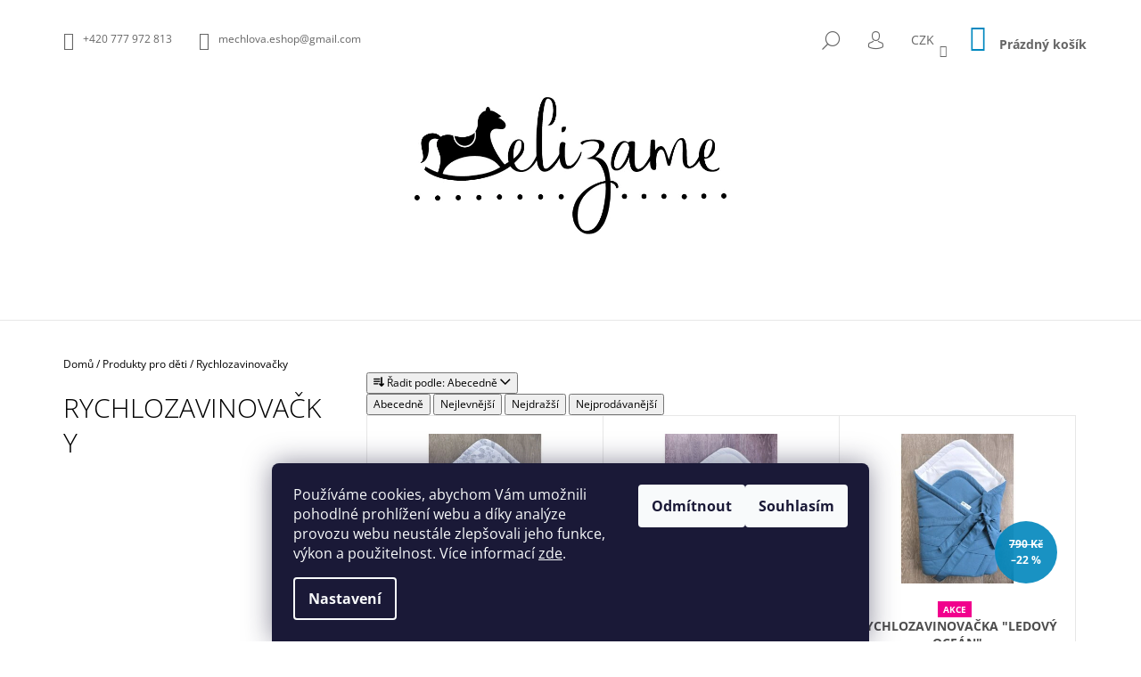

--- FILE ---
content_type: text/html; charset=utf-8
request_url: https://www.elizame.cz/rychlozavinovacky/
body_size: 23916
content:
<!doctype html><html lang="cs" dir="ltr" class="header-background-light external-fonts-loaded"><head><meta charset="utf-8" /><meta name="viewport" content="width=device-width,initial-scale=1" /><title>Rychlozavinovačky - ELIZAME - Originální design pro Vaše dítě</title><link rel="preconnect" href="https://cdn.myshoptet.com" /><link rel="dns-prefetch" href="https://cdn.myshoptet.com" /><link rel="preload" href="https://cdn.myshoptet.com/prj/dist/master/cms/libs/jquery/jquery-1.11.3.min.js" as="script" /><link href="https://cdn.myshoptet.com/prj/dist/master/cms/templates/frontend_templates/shared/css/font-face/open-sans.css" rel="stylesheet"><link href="https://cdn.myshoptet.com/prj/dist/master/shop/dist/font-shoptet-09.css.be95e2133ad7f561273a.css" rel="stylesheet"><script>
dataLayer = [];
dataLayer.push({'shoptet' : {
    "pageId": 1302,
    "pageType": "category",
    "currency": "CZK",
    "currencyInfo": {
        "decimalSeparator": ",",
        "exchangeRate": 1,
        "priceDecimalPlaces": 2,
        "symbol": "K\u010d",
        "symbolLeft": 0,
        "thousandSeparator": " "
    },
    "language": "cs",
    "projectId": 258860,
    "category": {
        "guid": "fc08ef2a-986f-11ec-9a9a-002590dc5efc",
        "path": "Produkty pro d\u011bti | Rychlozavinova\u010dky",
        "parentCategoryGuid": "07f7a4c1-d7b1-11e0-9a5c-feab5ed617ed"
    },
    "cartInfo": {
        "id": null,
        "freeShipping": false,
        "freeShippingFrom": null,
        "leftToFreeGift": {
            "formattedPrice": "0 K\u010d",
            "priceLeft": 0
        },
        "freeGift": false,
        "leftToFreeShipping": {
            "priceLeft": null,
            "dependOnRegion": null,
            "formattedPrice": null
        },
        "discountCoupon": [],
        "getNoBillingShippingPrice": {
            "withoutVat": 0,
            "vat": 0,
            "withVat": 0
        },
        "cartItems": [],
        "taxMode": "ORDINARY"
    },
    "cart": [],
    "customer": {
        "priceRatio": 1,
        "priceListId": 1,
        "groupId": null,
        "registered": false,
        "mainAccount": false
    }
}});
dataLayer.push({'cookie_consent' : {
    "marketing": "denied",
    "analytics": "denied"
}});
document.addEventListener('DOMContentLoaded', function() {
    shoptet.consent.onAccept(function(agreements) {
        if (agreements.length == 0) {
            return;
        }
        dataLayer.push({
            'cookie_consent' : {
                'marketing' : (agreements.includes(shoptet.config.cookiesConsentOptPersonalisation)
                    ? 'granted' : 'denied'),
                'analytics': (agreements.includes(shoptet.config.cookiesConsentOptAnalytics)
                    ? 'granted' : 'denied')
            },
            'event': 'cookie_consent'
        });
    });
});
</script>

<!-- Google Tag Manager -->
<script>(function(w,d,s,l,i){w[l]=w[l]||[];w[l].push({'gtm.start':
new Date().getTime(),event:'gtm.js'});var f=d.getElementsByTagName(s)[0],
j=d.createElement(s),dl=l!='dataLayer'?'&l='+l:'';j.async=true;j.src=
'https://www.googletagmanager.com/gtm.js?id='+i+dl;f.parentNode.insertBefore(j,f);
})(window,document,'script','dataLayer','GTM-M2SL22T');</script>
<!-- End Google Tag Manager -->

<meta property="og:type" content="website"><meta property="og:site_name" content="elizame.cz"><meta property="og:url" content="https://www.elizame.cz/rychlozavinovacky/"><meta property="og:title" content="Rychlozavinovačky - ELIZAME - Originální design pro Vaše dítě"><meta name="author" content="ELIZAME - Originální design pro Vaše dítě"><meta name="web_author" content="Shoptet.cz"><meta name="dcterms.rightsHolder" content="www.elizame.cz"><meta name="robots" content="index,follow"><meta property="og:image" content="https://cdn.myshoptet.com/usr/www.elizame.cz/user/front_images/hp.JPG?t=1768688184"><meta property="og:description" content="Rychlozavinovačky, ELIZAME - Originální design pro Vaše dítě"><meta name="description" content="Rychlozavinovačky, ELIZAME - Originální design pro Vaše dítě"><style>:root {--color-primary: #0088bf;--color-primary-h: 197;--color-primary-s: 100%;--color-primary-l: 37%;--color-primary-hover: #000000;--color-primary-hover-h: 0;--color-primary-hover-s: 0%;--color-primary-hover-l: 0%;--color-secondary: #0088bf;--color-secondary-h: 197;--color-secondary-s: 100%;--color-secondary-l: 37%;--color-secondary-hover: #000000;--color-secondary-hover-h: 0;--color-secondary-hover-s: 0%;--color-secondary-hover-l: 0%;--color-tertiary: #000000;--color-tertiary-h: 0;--color-tertiary-s: 0%;--color-tertiary-l: 0%;--color-tertiary-hover: #000000;--color-tertiary-hover-h: 0;--color-tertiary-hover-s: 0%;--color-tertiary-hover-l: 0%;--color-header-background: #ffffff;--template-font: "Open Sans";--template-headings-font: "Open Sans";--header-background-url: url("[data-uri]");--cookies-notice-background: #1A1937;--cookies-notice-color: #F8FAFB;--cookies-notice-button-hover: #f5f5f5;--cookies-notice-link-hover: #27263f;--templates-update-management-preview-mode-content: "Náhled aktualizací šablony je aktivní pro váš prohlížeč."}</style>
    
    <link href="https://cdn.myshoptet.com/prj/dist/master/shop/dist/main-09.less.071f09f24df93b4cbb54.css" rel="stylesheet" />
        
    <script>var shoptet = shoptet || {};</script>
    <script src="https://cdn.myshoptet.com/prj/dist/master/shop/dist/main-3g-header.js.05f199e7fd2450312de2.js"></script>
<!-- User include --><!-- api 427(81) html code header -->
<link rel="stylesheet" href="https://cdn.myshoptet.com/usr/api2.dklab.cz/user/documents/_doplnky/instagram/258860/8/258860_8.css" type="text/css" /><style>
        :root {
            --dklab-instagram-header-color: #000000;  
            --dklab-instagram-header-background: #DDDDDD;  
            --dklab-instagram-font-weight: 700;
            --dklab-instagram-font-size: 180%;
            --dklab-instagram-logoUrl: url(https://cdn.myshoptet.com/usr/api2.dklab.cz/user/documents/_doplnky/instagram/img/logo-duha.png); 
            --dklab-instagram-logo-size-width: 40px;
            --dklab-instagram-logo-size-height: 40px;                        
            --dklab-instagram-hover-content: 0;                        
            --dklab-instagram-padding: 0px;                        
            --dklab-instagram-border-color: #888888;
            
        }
        </style>
<!-- service 427(81) html code header -->
<link rel="stylesheet" href="https://cdn.myshoptet.com/usr/api2.dklab.cz/user/documents/_doplnky/instagram/font/instagramplus.css" type="text/css" />

<!-- project html code header -->
<script type='text/javascript'>
  window.smartlook||(function(d) {
    var o=smartlook=function(){ o.api.push(arguments)},h=d.getElementsByTagName('head')[0];
    var c=d.createElement('script');o.api=new Array();c.async=true;c.type='text/javascript';
    c.charset='utf-8';c.src='https://rec.smartlook.com/recorder.js';h.appendChild(c);
    })(document);
    smartlook('init', '12d3d1ae0ef2760337ef7816e1e15bdd76bc4344');
</script>

<style>
.wide-carousel {
    max-width: 1440px;
    width: 100%;
    margin-left: auto;
    margin-right: auto;
}
</style>
<meta name="facebook-domain-verification" content="j1tovir27gqggll22u3l5jf2gqnj5r" />
<!-- /User include --><link rel="shortcut icon" href="/favicon.ico" type="image/x-icon" /><link rel="canonical" href="https://www.elizame.cz/rychlozavinovacky/" /><script>!function(){var t={9196:function(){!function(){var t=/\[object (Boolean|Number|String|Function|Array|Date|RegExp)\]/;function r(r){return null==r?String(r):(r=t.exec(Object.prototype.toString.call(Object(r))))?r[1].toLowerCase():"object"}function n(t,r){return Object.prototype.hasOwnProperty.call(Object(t),r)}function e(t){if(!t||"object"!=r(t)||t.nodeType||t==t.window)return!1;try{if(t.constructor&&!n(t,"constructor")&&!n(t.constructor.prototype,"isPrototypeOf"))return!1}catch(t){return!1}for(var e in t);return void 0===e||n(t,e)}function o(t,r,n){this.b=t,this.f=r||function(){},this.d=!1,this.a={},this.c=[],this.e=function(t){return{set:function(r,n){u(c(r,n),t.a)},get:function(r){return t.get(r)}}}(this),i(this,t,!n);var e=t.push,o=this;t.push=function(){var r=[].slice.call(arguments,0),n=e.apply(t,r);return i(o,r),n}}function i(t,n,o){for(t.c.push.apply(t.c,n);!1===t.d&&0<t.c.length;){if("array"==r(n=t.c.shift()))t:{var i=n,a=t.a;if("string"==r(i[0])){for(var f=i[0].split("."),s=f.pop(),p=(i=i.slice(1),0);p<f.length;p++){if(void 0===a[f[p]])break t;a=a[f[p]]}try{a[s].apply(a,i)}catch(t){}}}else if("function"==typeof n)try{n.call(t.e)}catch(t){}else{if(!e(n))continue;for(var l in n)u(c(l,n[l]),t.a)}o||(t.d=!0,t.f(t.a,n),t.d=!1)}}function c(t,r){for(var n={},e=n,o=t.split("."),i=0;i<o.length-1;i++)e=e[o[i]]={};return e[o[o.length-1]]=r,n}function u(t,o){for(var i in t)if(n(t,i)){var c=t[i];"array"==r(c)?("array"==r(o[i])||(o[i]=[]),u(c,o[i])):e(c)?(e(o[i])||(o[i]={}),u(c,o[i])):o[i]=c}}window.DataLayerHelper=o,o.prototype.get=function(t){var r=this.a;t=t.split(".");for(var n=0;n<t.length;n++){if(void 0===r[t[n]])return;r=r[t[n]]}return r},o.prototype.flatten=function(){this.b.splice(0,this.b.length),this.b[0]={},u(this.a,this.b[0])}}()}},r={};function n(e){var o=r[e];if(void 0!==o)return o.exports;var i=r[e]={exports:{}};return t[e](i,i.exports,n),i.exports}n.n=function(t){var r=t&&t.__esModule?function(){return t.default}:function(){return t};return n.d(r,{a:r}),r},n.d=function(t,r){for(var e in r)n.o(r,e)&&!n.o(t,e)&&Object.defineProperty(t,e,{enumerable:!0,get:r[e]})},n.o=function(t,r){return Object.prototype.hasOwnProperty.call(t,r)},function(){"use strict";n(9196)}()}();</script><style>/* custom background */@media (min-width: 992px) {body {background-color: #ffffff ;background-position: top center;background-repeat: no-repeat;background-attachment: scroll;}}</style>    <!-- Global site tag (gtag.js) - Google Analytics -->
    <script async src="https://www.googletagmanager.com/gtag/js?id=G-GVH1WQ31SC"></script>
    <script>
        
        window.dataLayer = window.dataLayer || [];
        function gtag(){dataLayer.push(arguments);}
        

                    console.debug('default consent data');

            gtag('consent', 'default', {"ad_storage":"denied","analytics_storage":"denied","ad_user_data":"denied","ad_personalization":"denied","wait_for_update":500});
            dataLayer.push({
                'event': 'default_consent'
            });
        
        gtag('js', new Date());

        
                gtag('config', 'G-GVH1WQ31SC', {"groups":"GA4","send_page_view":false,"content_group":"category","currency":"CZK","page_language":"cs"});
        
                gtag('config', 'AW-759724944');
        
        
        
        
        
                    gtag('event', 'page_view', {"send_to":"GA4","page_language":"cs","content_group":"category","currency":"CZK"});
        
        
        
        
        
        
        
        
        
        
        
        
        
        document.addEventListener('DOMContentLoaded', function() {
            if (typeof shoptet.tracking !== 'undefined') {
                for (var id in shoptet.tracking.bannersList) {
                    gtag('event', 'view_promotion', {
                        "send_to": "UA",
                        "promotions": [
                            {
                                "id": shoptet.tracking.bannersList[id].id,
                                "name": shoptet.tracking.bannersList[id].name,
                                "position": shoptet.tracking.bannersList[id].position
                            }
                        ]
                    });
                }
            }

            shoptet.consent.onAccept(function(agreements) {
                if (agreements.length !== 0) {
                    console.debug('gtag consent accept');
                    var gtagConsentPayload =  {
                        'ad_storage': agreements.includes(shoptet.config.cookiesConsentOptPersonalisation)
                            ? 'granted' : 'denied',
                        'analytics_storage': agreements.includes(shoptet.config.cookiesConsentOptAnalytics)
                            ? 'granted' : 'denied',
                                                                                                'ad_user_data': agreements.includes(shoptet.config.cookiesConsentOptPersonalisation)
                            ? 'granted' : 'denied',
                        'ad_personalization': agreements.includes(shoptet.config.cookiesConsentOptPersonalisation)
                            ? 'granted' : 'denied',
                        };
                    console.debug('update consent data', gtagConsentPayload);
                    gtag('consent', 'update', gtagConsentPayload);
                    dataLayer.push(
                        { 'event': 'update_consent' }
                    );
                }
            });
        });
    </script>
</head><body class="desktop id-1302 in-rychlozavinovacky template-09 type-category one-column-body columns-3 ums_forms_redesign--off ums_a11y_category_page--on ums_discussion_rating_forms--off ums_flags_display_unification--on ums_a11y_login--on mobile-header-version-0"><noscript>
    <style>
        #header {
            padding-top: 0;
            position: relative !important;
            top: 0;
        }
        .header-navigation {
            position: relative !important;
        }
        .overall-wrapper {
            margin: 0 !important;
        }
        body:not(.ready) {
            visibility: visible !important;
        }
    </style>
    <div class="no-javascript">
        <div class="no-javascript__title">Musíte změnit nastavení vašeho prohlížeče</div>
        <div class="no-javascript__text">Podívejte se na: <a href="https://www.google.com/support/bin/answer.py?answer=23852">Jak povolit JavaScript ve vašem prohlížeči</a>.</div>
        <div class="no-javascript__text">Pokud používáte software na blokování reklam, může být nutné povolit JavaScript z této stránky.</div>
        <div class="no-javascript__text">Děkujeme.</div>
    </div>
</noscript>

        <div id="fb-root"></div>
        <script>
            window.fbAsyncInit = function() {
                FB.init({
//                    appId            : 'your-app-id',
                    autoLogAppEvents : true,
                    xfbml            : true,
                    version          : 'v19.0'
                });
            };
        </script>
        <script async defer crossorigin="anonymous" src="https://connect.facebook.net/cs_CZ/sdk.js"></script>
<!-- Google Tag Manager (noscript) -->
<noscript><iframe src="https://www.googletagmanager.com/ns.html?id=GTM-M2SL22T"
height="0" width="0" style="display:none;visibility:hidden"></iframe></noscript>
<!-- End Google Tag Manager (noscript) -->

    <div class="siteCookies siteCookies--bottom siteCookies--dark js-siteCookies" role="dialog" data-testid="cookiesPopup" data-nosnippet>
        <div class="siteCookies__form">
            <div class="siteCookies__content">
                <div class="siteCookies__text">
                    Používáme cookies, abychom Vám umožnili pohodlné prohlížení webu a díky analýze provozu webu neustále zlepšovali jeho funkce, výkon a použitelnost. Více informací <a href="http://www.elizame.cz/prohlaseni-o-pouziti-cookies/" target="\">zde</a>.
                </div>
                <p class="siteCookies__links">
                    <button class="siteCookies__link js-cookies-settings" aria-label="Nastavení cookies" data-testid="cookiesSettings">Nastavení</button>
                </p>
            </div>
            <div class="siteCookies__buttonWrap">
                                    <button class="siteCookies__button js-cookiesConsentSubmit" value="reject" aria-label="Odmítnout cookies" data-testid="buttonCookiesReject">Odmítnout</button>
                                <button class="siteCookies__button js-cookiesConsentSubmit" value="all" aria-label="Přijmout cookies" data-testid="buttonCookiesAccept">Souhlasím</button>
            </div>
        </div>
        <script>
            document.addEventListener("DOMContentLoaded", () => {
                const siteCookies = document.querySelector('.js-siteCookies');
                document.addEventListener("scroll", shoptet.common.throttle(() => {
                    const st = document.documentElement.scrollTop;
                    if (st > 1) {
                        siteCookies.classList.add('siteCookies--scrolled');
                    } else {
                        siteCookies.classList.remove('siteCookies--scrolled');
                    }
                }, 100));
            });
        </script>
    </div>
<a href="#content" class="skip-link sr-only">Přejít na obsah</a><div class="overall-wrapper"><div class="user-action">    <dialog id="login" class="dialog dialog--modal dialog--fullscreen js-dialog--modal" aria-labelledby="loginHeading">
        <div class="dialog__close dialog__close--arrow">
                        <button type="button" class="btn toggle-window-arr" data-dialog-close data-testid="backToShop">Zpět <span>do obchodu</span></button>
            </div>
        <div class="dialog__wrapper">
            <div class="dialog__content dialog__content--form">
                <div class="dialog__header">
                    <h2 id="loginHeading" class="dialog__heading dialog__heading--login">Přihlášení k vašemu účtu</h2>
                </div>
                <div id="customerLogin" class="dialog__body">
                    <form action="/action/Customer/Login/" method="post" id="formLoginIncluded" class="csrf-enabled formLogin" data-testid="formLogin"><input type="hidden" name="referer" value="" /><div class="form-group"><div class="input-wrapper email js-validated-element-wrapper no-label"><input type="email" name="email" class="form-control" autofocus placeholder="E-mailová adresa (např. jan@novak.cz)" data-testid="inputEmail" autocomplete="email" required /></div></div><div class="form-group"><div class="input-wrapper password js-validated-element-wrapper no-label"><input type="password" name="password" class="form-control" placeholder="Heslo" data-testid="inputPassword" autocomplete="current-password" required /><span class="no-display">Nemůžete vyplnit toto pole</span><input type="text" name="surname" value="" class="no-display" /></div></div><div class="form-group"><div class="login-wrapper"><button type="submit" class="btn btn-secondary btn-text btn-login" data-testid="buttonSubmit">Přihlásit se</button><div class="password-helper"><a href="/registrace/" data-testid="signup" rel="nofollow">Nová registrace</a><a href="/klient/zapomenute-heslo/" rel="nofollow">Zapomenuté heslo</a></div></div></div><div class="social-login-buttons"><div class="social-login-buttons-divider"><span>nebo</span></div><div class="form-group"><a href="/action/Social/login/?provider=Facebook" class="login-btn facebook" rel="nofollow"><span class="login-facebook-icon"></span><strong>Přihlásit se přes Facebook</strong></a></div><div class="form-group"><a href="/action/Social/login/?provider=Google" class="login-btn google" rel="nofollow"><span class="login-google-icon"></span><strong>Přihlásit se přes Google</strong></a></div></div></form>
                </div>
            </div>
        </div>
    </dialog>
</div><header id="header"><div class="container navigation-wrapper">
            <div class="top-nav">
    <a href="tel:+420777972813" class="project-phone" aria-label="Zavolat na +420777972813" data-testid="contactboxPhone"><span>+420 777 972 813</span></a><a href="mailto:mechlova.eshop@gmail.com" class="project-email" data-testid="contactboxEmail"><span>mechlova.eshop@gmail.com</span></a>
    <ul class="nav-list top-nav-right">
        <li class="subnav-left">
            <ul class="nav-list top-nav-bar">
                <li>
                    <a href="#" class="btn btn-icon btn-plain toggle-window icon-search" data-target="search" data-testid="linkSearchIcon">
                        <span class="sr-only">Hledat</span>
                    </a>
                </li>

                                    <li class="top-nav-login">
                        
        <button class="btn btn-icon btn-plain icon-login top-nav-button top-nav-button-login" type="button" data-dialog-id="login" aria-haspopup="dialog" aria-controls="login" data-testid="signin">
            <span class="sr-only">Přihlášení</span>
        </button>
                        </li>
                
                <li class="top-nav-currency">
                        <div class="dropdown">
        <span>Ceny v:</span>
        <button id="topNavigationDropdown" type="button" data-toggle="dropdown" aria-haspopup="true" aria-expanded="false">
            CZK
            <span class="caret"></span>
        </button>
        <ul class="dropdown-menu" aria-labelledby="topNavigationDropdown"><li><a href="/action/Currency/changeCurrency/?currencyCode=CZK" rel="nofollow">CZK</a></li><li><a href="/action/Currency/changeCurrency/?currencyCode=EUR" rel="nofollow">EUR</a></li></ul>
    </div>
                </li>
            </ul>
        </li>

        <li class="subnav-right">
            <div class="nav-list navigation-buttons">
                    
    <a href="/kosik/" class="btn btn-icon toggle-window cart-count" data-target="cart" data-testid="headerCart" rel="nofollow" aria-haspopup="dialog" aria-expanded="false" aria-controls="cart-widget">
        
                <span class="sr-only">Nákupní košík</span>
        
            <span class="cart-price visible-lg-inline-block" data-testid="headerCartPrice">
                                    Prázdný košík                            </span>
        
    
            </a>
                <a href="#" class="btn btn-icon toggle-window toggle-window menu-trigger" data-target="navigation" data-testid="hamburgerMenu">
                    <span class="sr-only">Menu</span>
                </a>
            </div>
        </li>
    </ul>
</div>
        <div class="site-name"><a href="/" data-testid="linkWebsiteLogo"><img src="https://cdn.myshoptet.com/usr/www.elizame.cz/user/logos/1ecf3d94-0d4a-4f67-ab24-9a8d692f9c10.png" alt="ELIZAME - Originální design pro Vaše dítě" fetchpriority="low" /></a></div>        <nav id="navigation" aria-label="Hlavní menu" data-collapsible="true"><div class="navigation-in menu"><ul class="menu-level-1" role="menubar" data-testid="headerMenuItems"><li class="menu-item-673 ext" role="none"><a href="/produkty-pro-deti/" data-testid="headerMenuItem" role="menuitem" aria-haspopup="true" aria-expanded="false"><b>Produkty pro děti</b><span class="submenu-arrow"></span></a><ul class="menu-level-2" aria-label="Produkty pro děti" tabindex="-1" role="menu"><li class="menu-item-1162" role="none"><a href="/set-perove-zavinovacky-s-povlakem/" data-image="https://cdn.myshoptet.com/usr/www.elizame.cz/user/categories/thumb/zavinovackys-1.jpg" data-testid="headerMenuItem" role="menuitem"><span>Set péřové zavinovačky s povlakem</span></a>
                        </li><li class="menu-item-1299" role="none"><a href="/set-maxi-perove-zavinovacky-s-povlakem/" data-image="https://cdn.myshoptet.com/usr/www.elizame.cz/user/categories/thumb/zavinovackys.jpg" data-testid="headerMenuItem" role="menuitem"><span>Set MAXI péřové zavinovačky s povlakem</span></a>
                        </li><li class="menu-item-1210" role="none"><a href="/sada-perove-zavinovacky-a-polstarku-s-povlaky/" data-image="https://cdn.myshoptet.com/usr/www.elizame.cz/user/categories/thumb/zavinovacka_polstars.jpg" data-testid="headerMenuItem" role="menuitem"><span>Sada péřové zavinovačky a polštářku s povlaky</span></a>
                        </li><li class="menu-item-750" role="none"><a href="/perove-vyplne-periny-polstare-a-zavinovacky/" data-image="https://cdn.myshoptet.com/usr/www.elizame.cz/user/categories/thumb/vyplnes.jpg" data-testid="headerMenuItem" role="menuitem"><span>Péřové výplně (peřiny, polštáře a zavinovačky)</span></a>
                        </li><li class="menu-item-1043" role="none"><a href="/povlaky-na-perove-zavinovacky/" data-image="https://cdn.myshoptet.com/usr/www.elizame.cz/user/categories/thumb/zavinovackys.jpg" data-testid="headerMenuItem" role="menuitem"><span>Povlaky na péřové zavinovačky </span></a>
                        </li><li class="menu-item-675" role="none"><a href="/povlaky-na-perove-polstarky/" data-image="https://cdn.myshoptet.com/usr/www.elizame.cz/user/categories/thumb/polstarkys.jpg" data-testid="headerMenuItem" role="menuitem"><span>Povlaky na péřové polštářky</span></a>
                        </li><li class="menu-item-1302 active" role="none"><a href="/rychlozavinovacky/" data-image="https://cdn.myshoptet.com/usr/www.elizame.cz/user/categories/thumb/zavinovackyb-2.jpg" data-testid="headerMenuItem" role="menuitem"><span>Rychlozavinovačky</span></a>
                        </li><li class="menu-item-1007" role="none"><a href="/mantinely/" data-image="https://cdn.myshoptet.com/usr/www.elizame.cz/user/categories/thumb/mantinelys.jpg" data-testid="headerMenuItem" role="menuitem"><span>Mantinely</span></a>
                        </li><li class="menu-item-676" role="none"><a href="/deky/" data-image="https://cdn.myshoptet.com/usr/www.elizame.cz/user/categories/thumb/dekys.jpg" data-testid="headerMenuItem" role="menuitem"><span>Deky</span></a>
                        </li><li class="menu-item-987" role="none"><a href="/latkove-hracky-2/" data-image="https://cdn.myshoptet.com/usr/www.elizame.cz/user/categories/thumb/hrackys.jpg" data-testid="headerMenuItem" role="menuitem"><span>Látkové hračky</span></a>
                        </li><li class="menu-item-1124" role="none"><a href="/dekorace-do-detskeho-pokojiku/" data-image="https://cdn.myshoptet.com/usr/www.elizame.cz/user/categories/thumb/girlandas.jpg" data-testid="headerMenuItem" role="menuitem"><span>Dekorace do dětského pokojíku</span></a>
                        </li><li class="menu-item-1249" role="none"><a href="/hnizdecko/" data-image="https://cdn.myshoptet.com/usr/www.elizame.cz/user/categories/thumb/hnizdecka2.jpg" data-testid="headerMenuItem" role="menuitem"><span>Hnízdečka</span></a>
                        </li></ul></li>
<li class="menu-item-1317 ext" role="none"><a href="/obleceni/" data-testid="headerMenuItem" role="menuitem" aria-haspopup="true" aria-expanded="false"><b>Oblečení</b><span class="submenu-arrow"></span></a><ul class="menu-level-2" aria-label="Oblečení" tabindex="-1" role="menu"><li class="menu-item-1320" role="none"><a href="/detske-obleceni/" data-image="https://cdn.myshoptet.com/usr/www.elizame.cz/user/categories/thumb/obleceni_final_(1036_of_99).jpg" data-testid="headerMenuItem" role="menuitem"><span>Dětské oblečení</span></a>
                        </li><li class="menu-item-1323" role="none"><a href="/damske-obleceni/" data-image="https://cdn.myshoptet.com/usr/www.elizame.cz/user/categories/thumb/dsc_0240.jpg" data-testid="headerMenuItem" role="menuitem"><span>Dámské oblečení</span></a>
                        </li></ul></li>
<li class="menu-item-682" role="none"><a href="/blog/" data-testid="headerMenuItem" role="menuitem" aria-expanded="false"><b>Blog</b></a></li>
<li class="menu-item-927 ext" role="none"><a href="/caste-dotazy/" data-testid="headerMenuItem" role="menuitem" aria-haspopup="true" aria-expanded="false"><b>Časté dotazy</b><span class="submenu-arrow"></span></a><ul class="menu-level-2" aria-label="Časté dotazy" tabindex="-1" role="menu"><li class="" role="none"><a href="/caste-dotazy/proc-koupit-perovou-perinku/" data-testid="headerMenuItem" role="menuitem"><span>Proč koupit péřovou peřinku?</span></a>
                        </li><li class="" role="none"><a href="/caste-dotazy/jak-je-to-s-tou-alergii-na-peri/" data-testid="headerMenuItem" role="menuitem"><span>Jak je to s tou alergií na peří?</span></a>
                        </li><li class="" role="none"><a href="/caste-dotazy/lze-pouzit-perinku-v-lete/" data-testid="headerMenuItem" role="menuitem"><span>Lze použít peřinku v létě?</span></a>
                        </li><li class="" role="none"><a href="/caste-dotazy/vyuziji-i-perovy-polstarek/" data-testid="headerMenuItem" role="menuitem"><span>Využiji i péřový polštářek?</span></a>
                        </li><li class="" role="none"><a href="/caste-dotazy/lze-perinku-a-polstarek-prat/" data-testid="headerMenuItem" role="menuitem"><span>Lze peřinku a polštářek prát?</span></a>
                        </li><li class="" role="none"><a href="/caste-dotazy/jak-dite-do-perinky-spravne-zabalit/" data-testid="headerMenuItem" role="menuitem"><span>Jak dítě do peřinky správně zabalit?</span></a>
                        </li><li class="" role="none"><a href="/caste-dotazy/vyuziji-perinku-i-dalsi-sourozenci/" data-testid="headerMenuItem" role="menuitem"><span> Využijí peřinku i další sourozenci?</span></a>
                        </li><li class="" role="none"><a href="/caste-dotazy/jsou-situace--kdy-do-perinky-dite-nebalit/" data-testid="headerMenuItem" role="menuitem"><span>Jsou situace, kdy do peřinky dítě nebalit?</span></a>
                        </li><li class="" role="none"><a href="/caste-dotazy/jak-je-to-s-udrzbou-povlaku--dek-a-produktu-eco-programu/" data-testid="headerMenuItem" role="menuitem"><span>Jak je to s údržbou povlaků, dek a produktů eco programu?</span></a>
                        </li><li class="" role="none"><a href="/caste-dotazy/proc-pouzivat-latkove-prebalovaci-podlozky-a-ubrousky/" data-testid="headerMenuItem" role="menuitem"><span>Proč používat látkové přebalovací podložky a ubrousky?</span></a>
                        </li></ul></li>
</ul>
    </div><span class="navigation-close"></span></nav><div class="menu-helper" data-testid="hamburgerMenu"><span>Více</span></div>
    </div></header><!-- / header -->

    

<div id="content-wrapper" class="container content-wrapper">
    
                                <div class="breadcrumbs" itemscope itemtype="https://schema.org/BreadcrumbList">
                                                                            <span id="navigation-first" data-basetitle="ELIZAME - Originální design pro Vaše dítě" itemprop="itemListElement" itemscope itemtype="https://schema.org/ListItem">
                <a href="/" itemprop="item" ><span itemprop="name">Domů</span></a>
                <span class="navigation-bullet">/</span>
                <meta itemprop="position" content="1" />
            </span>
                                <span id="navigation-1" itemprop="itemListElement" itemscope itemtype="https://schema.org/ListItem">
                <a href="/produkty-pro-deti/" itemprop="item" data-testid="breadcrumbsSecondLevel"><span itemprop="name">Produkty pro děti</span></a>
                <span class="navigation-bullet">/</span>
                <meta itemprop="position" content="2" />
            </span>
                                            <span id="navigation-2" itemprop="itemListElement" itemscope itemtype="https://schema.org/ListItem" data-testid="breadcrumbsLastLevel">
                <meta itemprop="item" content="https://www.elizame.cz/rychlozavinovacky/" />
                <meta itemprop="position" content="3" />
                <span itemprop="name" data-title="Rychlozavinovačky">Rychlozavinovačky</span>
            </span>
            </div>
            
    <div class="content-wrapper-in">
                                                <aside class="sidebar sidebar-left"  data-testid="sidebarMenu">
                                                                        <div class="sidebar-inner visible">
                                <h1 class="h1 category-title">Rychlozavinovačky</h1>
                                                            </div>
                                                                                    </aside>
                            <main id="content" class="content narrow">
                            <div class="category-top">
                    
                                
        </div>
<div class="category-content-wrapper">
                                        <div id="category-header" class="category-header">
        <div class="listSorting listSorting--dropdown js-listSorting" aria-labelledby="listSortingHeading">
        <h2 class="sr-only" id="listSortingHeading">Řazení produktů</h2>
        <button class="sortingToggle" type="button" aria-haspopup="true" aria-expanded="false" aria-controls="listSortingControls">
            <span class="icon-sort" aria-hidden="true"></span>
            <span class="sortingToggle__label">Řadit podle:</span>
            <span class="sortingToggle__value">Abecedně</span>
            <span class="icon-chevron-down" aria-hidden="true"></span>
        </button>

        <div id="listSortingControls" class="listSorting__controls listSorting__controls--dropdown" role="menu" tabindex="-1">
                                            <button
                    type="button"
                    id="listSortingControl-name"
                    class="listSorting__control listSorting__control--current"
                    role="menuitem"
                    data-sort="name"
                    data-url="https://www.elizame.cz/rychlozavinovacky/?order=name"
                    aria-label="Abecedně - Aktuálně nastavené řazení" aria-disabled="true">
                    Abecedně
                </button>
                                            <button
                    type="button"
                    id="listSortingControl-price"
                    class="listSorting__control"
                    role="menuitem"
                    data-sort="price"
                    data-url="https://www.elizame.cz/rychlozavinovacky/?order=price"
                    >
                    Nejlevnější
                </button>
                                            <button
                    type="button"
                    id="listSortingControl--price"
                    class="listSorting__control"
                    role="menuitem"
                    data-sort="-price"
                    data-url="https://www.elizame.cz/rychlozavinovacky/?order=-price"
                    >
                    Nejdražší
                </button>
                                            <button
                    type="button"
                    id="listSortingControl-bestseller"
                    class="listSorting__control"
                    role="menuitem"
                    data-sort="bestseller"
                    data-url="https://www.elizame.cz/rychlozavinovacky/?order=bestseller"
                    >
                    Nejprodávanější
                </button>
                    </div>
    </div>
</div>
                            <div id="filters-wrapper"></div>
        
        <h2 id="productsListHeading" class="sr-only" tabindex="-1">Výpis produktů</h2>

        <div id="products" class="products products-page products-block" data-testid="productCards">
                            


        

            
<div class="product
            col-xs-12 col-sm-6 col-md-4
        "
    data-micro="product" data-micro-product-id="3038" data-micro-identifier="e1b0d7f6-1a7f-11ef-8100-960443ff296d" data-testid="productItem">
    <div class="inner">
        <div class="img">
    <a href="/rychlozavinovacka--holubi-sed-s-vazkami/">
        <img src="https://cdn.myshoptet.com/usr/www.elizame.cz/user/shop/detail/3038_rychlozavinovacka--holubi-sed-s-vazkami.jpg?6651baa4" alt="Rychlozavinovačka &quot;Holubí šeď s vážkami&quot;" data-micro-image="https://cdn.myshoptet.com/usr/www.elizame.cz/user/shop/big/3038_rychlozavinovacka--holubi-sed-s-vazkami.jpg?6651baa4" width="423" height="318"  fetchpriority="high" />
    </a>

    

    

    <div class="flags flags-extra">
                  
                
                                                                              
            <span class="flag flag-discount">
                                                                                                            <span class="price-standard"><span>790 Kč</span></span>
                                                                                                                                                <span class="price-save">&ndash;22 %</span>
                                    </span>
              </div>
</div>
                    
    <div class="flags flags-inline">
                        <span class="flag flag-action">
            Akce
    </span>
                                        
    </div>
                <div class="descr">
    <a href="/rychlozavinovacka--holubi-sed-s-vazkami/" class="name" data-micro="url">
        <span data-micro="name" data-testid="productCardName">
              Rychlozavinovačka &quot;Holubí šeď s vážkami&quot;        </span>
    </a>

    
    <div class="prices row" data-micro="offer"
    data-micro-price="610.00"
    data-micro-price-currency="CZK"
    data-micro-warranty="2 roky"
            data-micro-availability="https://schema.org/OutOfStock"
    >

        
                        <div class="col-xs-8 col-lg-12">
                                
                                                    <div class="price price-final" data-testid="productCardPrice">
                        <strong>
                                                            610 Kč
        

                        </strong>
                    </div>
                            </div>
        

                                                        <div class="tools-wrap col-xs-4 col-lg-12">

                <a href="/rychlozavinovacka--holubi-sed-s-vazkami/" class="product-link visible-lg-inline">&nbsp;</a>

                <div class="tools">

                    
                    
                                                                                                <a href="/rychlozavinovacka--holubi-sed-s-vazkami/" class="btn col-lg-12 visible-lg-inline" aria-hidden="true" tabindex="-1">Detail</a>
                                                            </div>
                                                            <div class="availability visible-lg-inline-block col-lg-12">
                                                            <span class="show-tooltip acronym" title="Zboží není aktuálně skladem, v případě zájmu nás kontaktujte na tel. +420 777 972 813. Děkujeme">
                                    Momentálně nedostupné
                                </span>
                                                                                </div>
                                                </div>
            </div>
    </div>
    </div>
</div>
    
<div class="product
            col-xs-12 col-sm-6 col-md-4
        "
    data-micro="product" data-micro-product-id="2229" data-micro-identifier="8b463faa-98c2-11ec-8ee6-0cc47a6c9370" data-testid="productItem">
    <div class="inner">
        <div class="img">
    <a href="/rychlozavinovacka--horcicny-seminko/">
        <img src="https://cdn.myshoptet.com/usr/www.elizame.cz/user/shop/detail/2229-1_rychlozavinovacka--horcicny-seminko.jpg?6651b9d5" alt="Rychlozavinovačka &quot;Hořčičný semínko&quot;" data-micro-image="https://cdn.myshoptet.com/usr/www.elizame.cz/user/shop/big/2229-1_rychlozavinovacka--horcicny-seminko.jpg?6651b9d5" width="423" height="318"  fetchpriority="low" />
    </a>

    

    

    <div class="flags flags-extra">
                  
                
                                                                              
            <span class="flag flag-discount">
                                                                                                            <span class="price-standard"><span>790 Kč</span></span>
                                                                                                                                                <span class="price-save">&ndash;22 %</span>
                                    </span>
              </div>
</div>
                    
    <div class="flags flags-inline">
                        <span class="flag flag-action">
            Akce
    </span>
                                        
    </div>
                <div class="descr">
    <a href="/rychlozavinovacka--horcicny-seminko/" class="name" data-micro="url">
        <span data-micro="name" data-testid="productCardName">
              Rychlozavinovačka &quot;Hořčičný semínko&quot;        </span>
    </a>

    
    <div class="prices row" data-micro="offer"
    data-micro-price="610.00"
    data-micro-price-currency="CZK"
    data-micro-warranty="2 roky"
            data-micro-availability="https://schema.org/InStock"
    >

        
                        <div class="col-xs-8 col-lg-12">
                                
                                                    <div class="price price-final" data-testid="productCardPrice">
                        <strong>
                                                            610 Kč
        

                        </strong>
                    </div>
                            </div>
        

                                                        <div class="tools-wrap col-xs-4 col-lg-12">

                <a href="/rychlozavinovacka--horcicny-seminko/" class="product-link visible-lg-inline">&nbsp;</a>

                <div class="tools">

                    
                    
                                                                                                <form action="/action/Cart/addCartItem/" method="post" class="pr-action csrf-enabled">
                            <input type="hidden" name="language" value="cs" />
                                                            <input type="hidden" name="priceId" value="3972" />
                                                        <input type="hidden" name="productId" value="2229" />
                                                            
<input type="hidden" name="amount" value="1" autocomplete="off" />
                            
                            
                            <button type="submit" class="btn visible-lg-inline-block col-lg-12 add-to-cart-button" data-testid="buttonAddToCart" aria-label="Do košíku Rychlozavinovačka &quot;Hořčičný semínko&quot;">Do košíku</button>
                            <button type="submit" class="btn btn-icon btn-cart hidden-lg add-to-cart-button" data-testid="buttonAddToCart"><span class="sr-only" aria-label="Do košíku Rychlozavinovačka &quot;Hořčičný semínko&quot;">Do košíku</span></button>
                        </form>
                    
                                                                            <a href="/rychlozavinovacka--horcicny-seminko/" class="btn col-lg-12 visible-lg-inline" aria-hidden="true" tabindex="-1">Detail</a>
                                                            </div>
                                                            <div class="availability visible-lg-inline-block col-lg-12">
                                                            Skladem
                                                            <span class="availability-amount" data-testid="numberAvailabilityAmount">(5&nbsp;ks)</span>
                        </div>
                                                </div>
            </div>
    </div>
    </div>
</div>
    
<div class="product
            col-xs-12 col-sm-6 col-md-4
        "
    data-micro="product" data-micro-product-id="3035" data-micro-identifier="df811ff4-0945-11ef-848a-568838820d6b" data-testid="productItem">
    <div class="inner">
        <div class="img">
    <a href="/rychlozavinovacka--ledovy-ocean/">
        <img src="https://cdn.myshoptet.com/usr/www.elizame.cz/user/shop/detail/3035-2_rychlozavinovacka--ledovy-ocean.jpg?6651b958" alt="Rychlozavinovačka &quot;Ledový oceán&quot;" data-micro-image="https://cdn.myshoptet.com/usr/www.elizame.cz/user/shop/big/3035-2_rychlozavinovacka--ledovy-ocean.jpg?6651b958" width="423" height="318"  fetchpriority="low" />
    </a>

    

    

    <div class="flags flags-extra">
                  
                
                                                                              
            <span class="flag flag-discount">
                                                                                                            <span class="price-standard"><span>790 Kč</span></span>
                                                                                                                                                <span class="price-save">&ndash;22 %</span>
                                    </span>
              </div>
</div>
                    
    <div class="flags flags-inline">
                        <span class="flag flag-action">
            Akce
    </span>
                                        
    </div>
                <div class="descr">
    <a href="/rychlozavinovacka--ledovy-ocean/" class="name" data-micro="url">
        <span data-micro="name" data-testid="productCardName">
              Rychlozavinovačka &quot;Ledový oceán&quot;        </span>
    </a>

    
    <div class="prices row" data-micro="offer"
    data-micro-price="610.00"
    data-micro-price-currency="CZK"
    data-micro-warranty="2 roky"
            data-micro-availability="https://schema.org/InStock"
    >

        
                        <div class="col-xs-8 col-lg-12">
                                
                                                    <div class="price price-final" data-testid="productCardPrice">
                        <strong>
                                                            610 Kč
        

                        </strong>
                    </div>
                            </div>
        

                                                        <div class="tools-wrap col-xs-4 col-lg-12">

                <a href="/rychlozavinovacka--ledovy-ocean/" class="product-link visible-lg-inline">&nbsp;</a>

                <div class="tools">

                    
                    
                                                                                                <form action="/action/Cart/addCartItem/" method="post" class="pr-action csrf-enabled">
                            <input type="hidden" name="language" value="cs" />
                                                            <input type="hidden" name="priceId" value="5507" />
                                                        <input type="hidden" name="productId" value="3035" />
                                                            
<input type="hidden" name="amount" value="1" autocomplete="off" />
                            
                            
                            <button type="submit" class="btn visible-lg-inline-block col-lg-12 add-to-cart-button" data-testid="buttonAddToCart" aria-label="Do košíku Rychlozavinovačka &quot;Ledový oceán&quot;">Do košíku</button>
                            <button type="submit" class="btn btn-icon btn-cart hidden-lg add-to-cart-button" data-testid="buttonAddToCart"><span class="sr-only" aria-label="Do košíku Rychlozavinovačka &quot;Ledový oceán&quot;">Do košíku</span></button>
                        </form>
                    
                                                                            <a href="/rychlozavinovacka--ledovy-ocean/" class="btn col-lg-12 visible-lg-inline" aria-hidden="true" tabindex="-1">Detail</a>
                                                            </div>
                                                            <div class="availability visible-lg-inline-block col-lg-12">
                                                            Skladem
                                                            <span class="availability-amount" data-testid="numberAvailabilityAmount">(1&nbsp;ks)</span>
                        </div>
                                                </div>
            </div>
    </div>
    </div>
</div>
    
<div class="product
            col-xs-12 col-sm-6 col-md-4
        "
    data-micro="product" data-micro-product-id="2858" data-micro-identifier="1bf174dc-2ef1-11ee-89f0-c2d95f10c35c" data-testid="productItem">
    <div class="inner">
        <div class="img">
    <a href="/rychlozavinovacka--na-kridlech-vazky/">
        <img src="data:image/svg+xml,%3Csvg%20width%3D%22423%22%20height%3D%22318%22%20xmlns%3D%22http%3A%2F%2Fwww.w3.org%2F2000%2Fsvg%22%3E%3C%2Fsvg%3E" alt="VDZ 0330" data-micro-image="https://cdn.myshoptet.com/usr/www.elizame.cz/user/shop/big/2858-1_vdz-0330.jpg?64c6875e" width="423" height="318"  data-src="https://cdn.myshoptet.com/usr/www.elizame.cz/user/shop/detail/2858-1_vdz-0330.jpg?64c6875e" fetchpriority="low" />
    </a>

    

    

    <div class="flags flags-extra">
                  
                
                                                                              
            <span class="flag flag-discount">
                                                                                                            <span class="price-standard"><span>790 Kč</span></span>
                                                                                                                                                <span class="price-save">&ndash;22 %</span>
                                    </span>
              </div>
</div>
                    
    <div class="flags flags-inline">
                        <span class="flag flag-action">
            Akce
    </span>
                                        
    </div>
                <div class="descr">
    <a href="/rychlozavinovacka--na-kridlech-vazky/" class="name" data-micro="url">
        <span data-micro="name" data-testid="productCardName">
              Rychlozavinovačka &quot;Na křídlech vážky&quot;        </span>
    </a>

    
    <div class="prices row" data-micro="offer"
    data-micro-price="610.00"
    data-micro-price-currency="CZK"
    data-micro-warranty="2 roky"
            data-micro-availability="https://schema.org/InStock"
    >

        
                        <div class="col-xs-8 col-lg-12">
                                
                                                    <div class="price price-final" data-testid="productCardPrice">
                        <strong>
                                                            610 Kč
        

                        </strong>
                    </div>
                            </div>
        

                                                        <div class="tools-wrap col-xs-4 col-lg-12">

                <a href="/rychlozavinovacka--na-kridlech-vazky/" class="product-link visible-lg-inline">&nbsp;</a>

                <div class="tools">

                    
                    
                                                                                                <form action="/action/Cart/addCartItem/" method="post" class="pr-action csrf-enabled">
                            <input type="hidden" name="language" value="cs" />
                                                            <input type="hidden" name="priceId" value="5300" />
                                                        <input type="hidden" name="productId" value="2858" />
                                                            
<input type="hidden" name="amount" value="1" autocomplete="off" />
                            
                            
                            <button type="submit" class="btn visible-lg-inline-block col-lg-12 add-to-cart-button" data-testid="buttonAddToCart" aria-label="Do košíku Rychlozavinovačka &quot;Na křídlech vážky&quot;">Do košíku</button>
                            <button type="submit" class="btn btn-icon btn-cart hidden-lg add-to-cart-button" data-testid="buttonAddToCart"><span class="sr-only" aria-label="Do košíku Rychlozavinovačka &quot;Na křídlech vážky&quot;">Do košíku</span></button>
                        </form>
                    
                                                                            <a href="/rychlozavinovacka--na-kridlech-vazky/" class="btn col-lg-12 visible-lg-inline" aria-hidden="true" tabindex="-1">Detail</a>
                                                            </div>
                                                            <div class="availability visible-lg-inline-block col-lg-12">
                                                            Skladem
                                                            <span class="availability-amount" data-testid="numberAvailabilityAmount">(4&nbsp;ks)</span>
                        </div>
                                                </div>
            </div>
    </div>
    </div>
</div>
        
<div class="product
            highlight-product js-product-clickable col-sm-12 col-md-8
        "
    data-micro="product" data-micro-product-id="2223" data-micro-identifier="fa5bd1e4-98bc-11ec-850e-0cc47a6c9370" data-testid="productItem">
    <div class="inner">
        <div class="img">
    <a href="/rychlozavinovacka--smaragd/">
        <img src="data:image/svg+xml,%3Csvg%20width%3D%221024%22%20height%3D%22768%22%20xmlns%3D%22http%3A%2F%2Fwww.w3.org%2F2000%2Fsvg%22%3E%3C%2Fsvg%3E" alt="WhatsApp Image 2025 08 24 at 17.04.06" data-micro-image="https://cdn.myshoptet.com/usr/www.elizame.cz/user/shop/big/2223_whatsapp-image-2025-08-24-at-17-04-06.jpg?68ab29f2" width="1024" height="768"  data-src="https://cdn.myshoptet.com/usr/www.elizame.cz/user/shop/big/2223_whatsapp-image-2025-08-24-at-17-04-06.jpg?68ab29f2" fetchpriority="low" />
    </a>

    

    

    <div class="flags flags-extra">
                  
                
                                                                              
            <span class="flag flag-discount">
                                                                                                            <span class="price-standard"><span>790 Kč</span></span>
                                                                                                                                                <span class="price-save">&ndash;22 %</span>
                                    </span>
              </div>
</div>
                    
    <div class="flags flags-inline">
                        <span class="flag flag-action">
            Akce
    </span>
                                        
    </div>
                <div class="descr">
    <a href="/rychlozavinovacka--smaragd/" class="name" data-micro="url">
        <span data-micro="name" data-testid="productCardName">
              Rychlozavinovačka &quot;Smaragd&quot;        </span>
    </a>

            <div class="short-descr" data-testid="productCardShortDescr">
                                                Luxusní měkká rychlozavinovačka unikátního prodlouženého tvaru dráček. Je vhodná pro novorozená miminka, které se v zavinovačce cítí příjemně a v bezpečí. Díky 100% bavlně je...
                                    </div>
    
    <div class="prices row" data-micro="offer"
    data-micro-price="610.00"
    data-micro-price-currency="CZK"
    data-micro-warranty="2 roky"
            data-micro-availability="https://schema.org/OutOfStock"
    >

        
                        <div class="col-xs-8 col-lg-6">
                                
                                                    <div class="price price-final" data-testid="productCardPrice">
                        <strong>
                                                            610 Kč
        

                        </strong>
                    </div>
                            </div>
        

                                                        <div class="tools-wrap col-xs-4 col-lg-6">

                <a href="/rychlozavinovacka--smaragd/" class="product-link visible-lg-inline">&nbsp;</a>

                <div class="tools">

                    
                    
                                                                        <a href="/rychlozavinovacka--smaragd/" class="btn visible-lg-inline-block" aria-hidden="true" tabindex="-1">Detail</a>
                            <a href="/rychlozavinovacka--smaragd/" class="btn btn-icon icon-search hidden-lg" aria-hidden="true" tabindex="-1"><span class="sr-only">Detail</span></a>
                                                            </div>
                                                            <div class="availability visible-lg-inline-block col-lg-12">
                                                            <span class="show-tooltip acronym" title="Zboží není aktuálně skladem, v případě zájmu nás kontaktujte na tel. +420 777 972 813. Děkujeme">
                                    Momentálně nedostupné
                                </span>
                                                                                </div>
                                                </div>
            </div>
    </div>
    </div>
</div>
    
<div class="product
            col-xs-12 col-sm-6 col-md-4
        "
    data-micro="product" data-micro-product-id="2823" data-micro-identifier="a5ef8c3c-f5a8-11ed-abec-129f0d1269aa" data-testid="productItem">
    <div class="inner">
        <div class="img">
    <a href="/rychlozavinovacka--triangl/">
        <img src="data:image/svg+xml,%3Csvg%20width%3D%22423%22%20height%3D%22318%22%20xmlns%3D%22http%3A%2F%2Fwww.w3.org%2F2000%2Fsvg%22%3E%3C%2Fsvg%3E" alt="VDZ 0272" data-micro-image="https://cdn.myshoptet.com/usr/www.elizame.cz/user/shop/big/2823-2_vdz-0272.jpg?64c6851f" width="423" height="318"  data-src="https://cdn.myshoptet.com/usr/www.elizame.cz/user/shop/detail/2823-2_vdz-0272.jpg?64c6851f" fetchpriority="low" />
    </a>

    

    

    <div class="flags flags-extra">
                  
                
                                                                              
            <span class="flag flag-discount">
                                                                                                            <span class="price-standard"><span>790 Kč</span></span>
                                                                                                                                                <span class="price-save">&ndash;22 %</span>
                                    </span>
              </div>
</div>
                    
    <div class="flags flags-inline">
                        <span class="flag flag-action">
            Akce
    </span>
                                        
    </div>
                <div class="descr">
    <a href="/rychlozavinovacka--triangl/" class="name" data-micro="url">
        <span data-micro="name" data-testid="productCardName">
              Rychlozavinovačka &quot;Triangl&quot;        </span>
    </a>

    
    <div class="prices row" data-micro="offer"
    data-micro-price="610.00"
    data-micro-price-currency="CZK"
    data-micro-warranty="2 roky"
            data-micro-availability="https://schema.org/OutOfStock"
    >

        
                        <div class="col-xs-8 col-lg-12">
                                
                                                    <div class="price price-final" data-testid="productCardPrice">
                        <strong>
                                                            610 Kč
        

                        </strong>
                    </div>
                            </div>
        

                                                        <div class="tools-wrap col-xs-4 col-lg-12">

                <a href="/rychlozavinovacka--triangl/" class="product-link visible-lg-inline">&nbsp;</a>

                <div class="tools">

                    
                    
                                                                                                <a href="/rychlozavinovacka--triangl/" class="btn col-lg-12 visible-lg-inline" aria-hidden="true" tabindex="-1">Detail</a>
                                                            </div>
                                                            <div class="availability visible-lg-inline-block col-lg-12">
                                                            <span class="show-tooltip acronym" title="Zboží není aktuálně skladem, v případě zájmu nás kontaktujte na tel. +420 777 972 813. Děkujeme">
                                    Momentálně nedostupné
                                </span>
                                                                                </div>
                                                </div>
            </div>
    </div>
    </div>
</div>
    
<div class="product
            col-xs-12 col-sm-6 col-md-4
        "
    data-micro="product" data-micro-product-id="3204" data-micro-identifier="dd60eee4-22c5-11f0-94bd-6e1a37fc60bc" data-testid="productItem">
    <div class="inner">
        <div class="img">
    <a href="/rychlozavinovacka--vune-drreva/">
        <img src="data:image/svg+xml,%3Csvg%20width%3D%22423%22%20height%3D%22318%22%20xmlns%3D%22http%3A%2F%2Fwww.w3.org%2F2000%2Fsvg%22%3E%3C%2Fsvg%3E" alt="WhatsApp Image 2025 08 24 at 17.06.32" data-micro-image="https://cdn.myshoptet.com/usr/www.elizame.cz/user/shop/big/3204_whatsapp-image-2025-08-24-at-17-06-32.jpg?68ab2a9e" width="423" height="318"  data-src="https://cdn.myshoptet.com/usr/www.elizame.cz/user/shop/detail/3204_whatsapp-image-2025-08-24-at-17-06-32.jpg?68ab2a9e" fetchpriority="low" />
    </a>

    

    

    <div class="flags flags-extra">
                  
                
                                                                              
            <span class="flag flag-discount">
                                                                                                            <span class="price-standard"><span>790 Kč</span></span>
                                                                                                                                                <span class="price-save">&ndash;22 %</span>
                                    </span>
              </div>
</div>
                    
                <div class="descr">
    <a href="/rychlozavinovacka--vune-drreva/" class="name" data-micro="url">
        <span data-micro="name" data-testid="productCardName">
              Rychlozavinovačka &quot;Vůně dřřeva&quot;        </span>
    </a>

    
    <div class="prices row" data-micro="offer"
    data-micro-price="610.00"
    data-micro-price-currency="CZK"
    data-micro-warranty="2 roky"
            data-micro-availability="https://schema.org/InStock"
    >

        
                        <div class="col-xs-8 col-lg-12">
                                
                                                    <div class="price price-final" data-testid="productCardPrice">
                        <strong>
                                                            610 Kč
        

                        </strong>
                    </div>
                            </div>
        

                                                        <div class="tools-wrap col-xs-4 col-lg-12">

                <a href="/rychlozavinovacka--vune-drreva/" class="product-link visible-lg-inline">&nbsp;</a>

                <div class="tools">

                    
                    
                                                                                                <form action="/action/Cart/addCartItem/" method="post" class="pr-action csrf-enabled">
                            <input type="hidden" name="language" value="cs" />
                                                            <input type="hidden" name="priceId" value="5706" />
                                                        <input type="hidden" name="productId" value="3204" />
                                                            
<input type="hidden" name="amount" value="1" autocomplete="off" />
                            
                            
                            <button type="submit" class="btn visible-lg-inline-block col-lg-12 add-to-cart-button" data-testid="buttonAddToCart" aria-label="Do košíku Rychlozavinovačka &quot;Vůně dřřeva&quot;">Do košíku</button>
                            <button type="submit" class="btn btn-icon btn-cart hidden-lg add-to-cart-button" data-testid="buttonAddToCart"><span class="sr-only" aria-label="Do košíku Rychlozavinovačka &quot;Vůně dřřeva&quot;">Do košíku</span></button>
                        </form>
                    
                                                                            <a href="/rychlozavinovacka--vune-drreva/" class="btn col-lg-12 visible-lg-inline" aria-hidden="true" tabindex="-1">Detail</a>
                                                            </div>
                                                            <div class="availability visible-lg-inline-block col-lg-12">
                                                            Skladem
                                                            <span class="availability-amount" data-testid="numberAvailabilityAmount">(4&nbsp;ks)</span>
                        </div>
                                                </div>
            </div>
    </div>
    </div>
</div>
    
<div class="product
            col-xs-12 col-sm-6 col-md-4
        "
    data-micro="product" data-micro-product-id="2923" data-micro-identifier="319fe14e-40f6-11ee-900d-32b888b76c62" data-testid="productItem">
    <div class="inner">
        <div class="img">
    <a href="/rychlozavinovacka--z-babicciny-skrine-v-ruzovem/">
        <img src="data:image/svg+xml,%3Csvg%20width%3D%22423%22%20height%3D%22318%22%20xmlns%3D%22http%3A%2F%2Fwww.w3.org%2F2000%2Fsvg%22%3E%3C%2Fsvg%3E" alt="Rychlozavinovačka &quot;Z babiččiny skříně v růžovém&quot;" data-micro-image="https://cdn.myshoptet.com/usr/www.elizame.cz/user/shop/big/2923-2_rychlozavinovacka--z-babicciny-skrine-v-ruzovem.jpg?6651b8ab" width="423" height="318"  data-src="https://cdn.myshoptet.com/usr/www.elizame.cz/user/shop/detail/2923-2_rychlozavinovacka--z-babicciny-skrine-v-ruzovem.jpg?6651b8ab" fetchpriority="low" />
    </a>

    

    

    <div class="flags flags-extra">
                  
                
                                                                              
            <span class="flag flag-discount">
                                                                                                            <span class="price-standard"><span>790 Kč</span></span>
                                                                                                                                                <span class="price-save">&ndash;22 %</span>
                                    </span>
              </div>
</div>
                    
    <div class="flags flags-inline">
                        <span class="flag flag-action">
            Akce
    </span>
                                        
    </div>
                <div class="descr">
    <a href="/rychlozavinovacka--z-babicciny-skrine-v-ruzovem/" class="name" data-micro="url">
        <span data-micro="name" data-testid="productCardName">
              Rychlozavinovačka &quot;Z babiččiny skříně v růžovém&quot;        </span>
    </a>

    
    <div class="prices row" data-micro="offer"
    data-micro-price="610.00"
    data-micro-price-currency="CZK"
    data-micro-warranty="2 roky"
            data-micro-availability="https://schema.org/InStock"
    >

        
                        <div class="col-xs-8 col-lg-12">
                                
                                                    <div class="price price-final" data-testid="productCardPrice">
                        <strong>
                                                            610 Kč
        

                        </strong>
                    </div>
                            </div>
        

                                                        <div class="tools-wrap col-xs-4 col-lg-12">

                <a href="/rychlozavinovacka--z-babicciny-skrine-v-ruzovem/" class="product-link visible-lg-inline">&nbsp;</a>

                <div class="tools">

                    
                    
                                                                                                <form action="/action/Cart/addCartItem/" method="post" class="pr-action csrf-enabled">
                            <input type="hidden" name="language" value="cs" />
                                                            <input type="hidden" name="priceId" value="5365" />
                                                        <input type="hidden" name="productId" value="2923" />
                                                            
<input type="hidden" name="amount" value="1" autocomplete="off" />
                            
                            
                            <button type="submit" class="btn visible-lg-inline-block col-lg-12 add-to-cart-button" data-testid="buttonAddToCart" aria-label="Do košíku Rychlozavinovačka &quot;Z babiččiny skříně v růžovém&quot;">Do košíku</button>
                            <button type="submit" class="btn btn-icon btn-cart hidden-lg add-to-cart-button" data-testid="buttonAddToCart"><span class="sr-only" aria-label="Do košíku Rychlozavinovačka &quot;Z babiččiny skříně v růžovém&quot;">Do košíku</span></button>
                        </form>
                    
                                                                            <a href="/rychlozavinovacka--z-babicciny-skrine-v-ruzovem/" class="btn col-lg-12 visible-lg-inline" aria-hidden="true" tabindex="-1">Detail</a>
                                                            </div>
                                                            <div class="availability visible-lg-inline-block col-lg-12">
                                                            Skladem
                                                            <span class="availability-amount" data-testid="numberAvailabilityAmount">(4&nbsp;ks)</span>
                        </div>
                                                </div>
            </div>
    </div>
    </div>
</div>
                    </div>
        <div class="listingControls" aria-labelledby="listingControlsHeading">
    <h3 id="listingControlsHeading" class="sr-only">Ovládací prvky výpisu</h3>

    
    <div class="itemsTotal">
        <strong>8</strong> položek celkem    </div>

    </div>
        </div>
                    </main>
    </div>
    
                                
    
                    <div id="cart-widget" class="content-window cart-window" role="dialog" aria-hidden="true">
                <div class="content-window-in cart-window-in">
                                <button type="button" class="btn toggle-window-arr toggle-window" data-target="cart" data-testid="backToShop" aria-controls="cart-widget">Zpět <span>do obchodu</span></button>
                        <div class="container place-cart-here">
                        <div class="loader-overlay">
                            <div class="loader"></div>
                        </div>
                    </div>
                </div>
            </div>
            <div class="content-window search-window" itemscope itemtype="https://schema.org/WebSite">
                <meta itemprop="headline" content="Rychlozavinovačky"/><meta itemprop="url" content="https://www.elizame.cz"/><meta itemprop="text" content="Rychlozavinovačky, ELIZAME - Originální design pro Vaše dítě"/>                <div class="content-window-in search-window-in">
                                <button type="button" class="btn toggle-window-arr toggle-window" data-target="search" data-testid="backToShop" aria-controls="cart-widget">Zpět <span>do obchodu</span></button>
                        <div class="container">
                        <div class="search"><h2>Co potřebujete najít?</h2><form action="/action/ProductSearch/prepareString/" method="post"
    id="formSearchForm" class="search-form compact-form js-search-main"
    itemprop="potentialAction" itemscope itemtype="https://schema.org/SearchAction" data-testid="searchForm">
    <fieldset>
        <meta itemprop="target"
            content="https://www.elizame.cz/vyhledavani/?string={string}"/>
        <input type="hidden" name="language" value="cs"/>
        
            
<input
    type="search"
    name="string"
        class="query-input form-control search-input js-search-input lg"
    placeholder="Napište, co hledáte"
    autocomplete="off"
    required
    itemprop="query-input"
    aria-label="Vyhledávání"
    data-testid="searchInput"
>
            <button type="submit" class="btn btn-default btn-arrow-right btn-lg" data-testid="searchBtn"><span class="sr-only">Hledat</span></button>
        
    </fieldset>
</form>
<h3>Doporučujeme</h3><div class="recommended-products"><a href="#" class="browse next"><span class="sr-only">Následující</span></a><a href="#" class="browse prev inactive"><span class="sr-only">Předchozí</span></a><div class="indicator"><div></div></div><div class="row active"><div class="col-sm-4"><a href="/perova-zavinovacka--louka/" class="recommended-product"><img src="data:image/svg+xml,%3Csvg%20width%3D%22100%22%20height%3D%22100%22%20xmlns%3D%22http%3A%2F%2Fwww.w3.org%2F2000%2Fsvg%22%3E%3C%2Fsvg%3E" alt="WhatsApp Image 2025 01 19 at 17.30.59" width="100" height="100"  data-src="https://cdn.myshoptet.com/usr/www.elizame.cz/user/shop/related/3147_whatsapp-image-2025-01-19-at-17-30-59.jpg?678d45d2" fetchpriority="low" />                        <span class="p-bottom">
                            <strong class="name" data-testid="productCardName">  Péřová zavinovačka &quot;Louka&quot;</strong>

                                                            <strong class="price price-final" data-testid="productCardPrice">1 690 Kč</strong>
                            
                                                            <span class="price-standard-wrapper"><span class="price-standard-label">Původně:</span> <span class="price-standard"><span>2 190 Kč</span></span></span>
                                                    </span>
</a></div><div class="col-sm-4"><a href="/perova-zavinovacka--na-kridlech-vazky/" class="recommended-product"><img src="data:image/svg+xml,%3Csvg%20width%3D%22100%22%20height%3D%22100%22%20xmlns%3D%22http%3A%2F%2Fwww.w3.org%2F2000%2Fsvg%22%3E%3C%2Fsvg%3E" alt="VDZ 0487" width="100" height="100"  data-src="https://cdn.myshoptet.com/usr/www.elizame.cz/user/shop/related/2890_vdz-0487.jpg?64e46a44" fetchpriority="low" />                        <span class="p-bottom">
                            <strong class="name" data-testid="productCardName">  Péřová zavinovačka &quot;Na křídlech vážky&quot;</strong>

                                                            <strong class="price price-final" data-testid="productCardPrice">1 690 Kč</strong>
                            
                                                            <span class="price-standard-wrapper"><span class="price-standard-label">Původně:</span> <span class="price-standard"><span>2 190 Kč</span></span></span>
                                                    </span>
</a></div><div class="col-sm-4"><a href="/sada-perove-zavinovacky-a-polstarku--akvarely/" class="recommended-product"><img src="data:image/svg+xml,%3Csvg%20width%3D%22100%22%20height%3D%22100%22%20xmlns%3D%22http%3A%2F%2Fwww.w3.org%2F2000%2Fsvg%22%3E%3C%2Fsvg%3E" alt="WhatsApp Image 2025 01 19 at 17.32.57" width="100" height="100"  data-src="https://cdn.myshoptet.com/usr/www.elizame.cz/user/shop/related/3168_whatsapp-image-2025-01-19-at-17-32-57.jpg?678d4e16" fetchpriority="low" />                        <span class="p-bottom">
                            <strong class="name" data-testid="productCardName">  Sada péřové zavinovačky a polštářku &quot;Akvarely&quot;</strong>

                                                            <strong class="price price-final" data-testid="productCardPrice">2 330 Kč</strong>
                            
                                                            <span class="price-standard-wrapper"><span class="price-standard-label">Původně:</span> <span class="price-standard"><span>2 900 Kč</span></span></span>
                                                    </span>
</a></div></div><div class="row"><div class="col-sm-4"><a href="/sada-perove-zavinovacky-a-polstarku--arkticka-plan/" class="recommended-product"><img src="data:image/svg+xml,%3Csvg%20width%3D%22100%22%20height%3D%22100%22%20xmlns%3D%22http%3A%2F%2Fwww.w3.org%2F2000%2Fsvg%22%3E%3C%2Fsvg%3E" alt="brezen II (10 of 112)" width="100" height="100"  data-src="https://cdn.myshoptet.com/usr/www.elizame.cz/user/shop/related/1573-2_brezen-ii--10-of-112.jpg?621b3f81" fetchpriority="low" />                        <span class="p-bottom">
                            <strong class="name" data-testid="productCardName">  Sada péřové zavinovačky a polštářku &quot;Arktická pláň&quot;</strong>

                                                            <strong class="price price-final" data-testid="productCardPrice">2 330 Kč</strong>
                            
                                                            <span class="price-standard-wrapper"><span class="price-standard-label">Původně:</span> <span class="price-standard"><span>2 900 Kč</span></span></span>
                                                    </span>
</a></div><div class="col-sm-4"><a href="/perova-zavinovacka--ledovy-ocean/" class="recommended-product"><img src="data:image/svg+xml,%3Csvg%20width%3D%22100%22%20height%3D%22100%22%20xmlns%3D%22http%3A%2F%2Fwww.w3.org%2F2000%2Fsvg%22%3E%3C%2Fsvg%3E" alt="Elizame srpen pondeli (46 of 80)" width="100" height="100"  data-src="https://cdn.myshoptet.com/usr/www.elizame.cz/user/shop/related/1543-8_elizame-srpen-pondeli--46-of-80.jpg?621b3f81" fetchpriority="low" />                        <span class="p-bottom">
                            <strong class="name" data-testid="productCardName">  Péřová zavinovačka &quot;Ledový oceán&quot;</strong>

                                                            <strong class="price price-final" data-testid="productCardPrice">1 690 Kč</strong>
                            
                                                            <span class="price-standard-wrapper"><span class="price-standard-label">Původně:</span> <span class="price-standard"><span>2 190 Kč</span></span></span>
                                                    </span>
</a></div><div class="col-sm-4"><a href="/perova-zavinovacka--bridlicova-krasa/" class="recommended-product"><img src="data:image/svg+xml,%3Csvg%20width%3D%22100%22%20height%3D%22100%22%20xmlns%3D%22http%3A%2F%2Fwww.w3.org%2F2000%2Fsvg%22%3E%3C%2Fsvg%3E" alt="pocitovky web (30 of 126)" width="100" height="100"  data-src="https://cdn.myshoptet.com/usr/www.elizame.cz/user/shop/related/1534-7_pocitovky-web--30-of-126.jpg?66533de6" fetchpriority="low" />                        <span class="p-bottom">
                            <strong class="name" data-testid="productCardName">  Péřová zavinovačka &quot;Břidlicová krása&quot;</strong>

                                                            <strong class="price price-final" data-testid="productCardPrice">1 690 Kč</strong>
                            
                                                            <span class="price-standard-wrapper"><span class="price-standard-label">Původně:</span> <span class="price-standard"><span>2 190 Kč</span></span></span>
                                                    </span>
</a></div></div><div class="row"><div class="col-sm-4"><a href="/perova-zavinovacka--z-babicciny-skrine-v-ruzovem/" class="recommended-product"><img src="data:image/svg+xml,%3Csvg%20width%3D%22100%22%20height%3D%22100%22%20xmlns%3D%22http%3A%2F%2Fwww.w3.org%2F2000%2Fsvg%22%3E%3C%2Fsvg%3E" alt="roza maruska aneta (36 of 75)" width="100" height="100"  data-src="https://cdn.myshoptet.com/usr/www.elizame.cz/user/shop/related/1489-9_roza-maruska-aneta--36-of-75.jpg?621b3f81" fetchpriority="low" />                        <span class="p-bottom">
                            <strong class="name" data-testid="productCardName">  Péřová zavinovačka &quot;Z babiččiny skříně v růžovém&quot;</strong>

                                                            <strong class="price price-final" data-testid="productCardPrice">1 690 Kč</strong>
                            
                                                            <span class="price-standard-wrapper"><span class="price-standard-label">Původně:</span> <span class="price-standard"><span>2 190 Kč</span></span></span>
                                                    </span>
</a></div><div class="col-sm-4"><a href="/povlak-na-zavinovacku--na-kridlech-vazky/" class="recommended-product"><img src="data:image/svg+xml,%3Csvg%20width%3D%22100%22%20height%3D%22100%22%20xmlns%3D%22http%3A%2F%2Fwww.w3.org%2F2000%2Fsvg%22%3E%3C%2Fsvg%3E" alt="WhatsApp Image 2023 08 22 at 10.22.43 (7)" width="100" height="100"  data-src="https://cdn.myshoptet.com/usr/www.elizame.cz/user/shop/related/2944_whatsapp-image-2023-08-22-at-10-22-43--7.jpg?64e5a10e" fetchpriority="low" />                        <span class="p-bottom">
                            <strong class="name" data-testid="productCardName">  Povlak na zavinovačku &quot;Na křídlech vážky&quot;</strong>

                                                            <strong class="price price-final" data-testid="productCardPrice">743 Kč</strong>
                            
                                                            <span class="price-standard-wrapper"><span class="price-standard-label">Původně:</span> <span class="price-standard"><span>990 Kč</span></span></span>
                                                    </span>
</a></div><div class="col-sm-4 active"><a href="/perova-zavinovacka--horcicne-seminko/" class="recommended-product"><img src="data:image/svg+xml,%3Csvg%20width%3D%22100%22%20height%3D%22100%22%20xmlns%3D%22http%3A%2F%2Fwww.w3.org%2F2000%2Fsvg%22%3E%3C%2Fsvg%3E" alt="Hořčičné semínko 2" width="100" height="100"  data-src="https://cdn.myshoptet.com/usr/www.elizame.cz/user/shop/related/1540-10_horcicne-seminko-2.jpg?621b3f81" fetchpriority="low" />                        <span class="p-bottom">
                            <strong class="name" data-testid="productCardName">  Péřová zavinovačka &quot;Hořčičné semínko&quot;</strong>

                                                            <strong class="price price-final" data-testid="productCardPrice">1 690 Kč</strong>
                            
                                                            <span class="price-standard-wrapper"><span class="price-standard-label">Původně:</span> <span class="price-standard"><span>2 190 Kč</span></span></span>
                                                    </span>
</a></div></div></div></div>
                    </div>
                </div>
            </div>
            
</div>
        
        
            <footer id="footer">
            <h2 class="sr-only">Zápatí</h2>

                                        <div class="container footer-rows">
                    
                                                


<div class="row custom-footer elements-many">
                    
        <div class="custom-footer__articles col-sm-6 col-lg-3 box">
                                                                                                                        <h4><span>Informace pro Vás</span></h4>
    <ul>
                    <li><a href="/obchodni-podminky/" target="blank">Obchodní podmínky</a></li>
                    <li><a href="/ochrana-osobnich-udaju-a-gdpr/" target="blank">Ochrana osobních údajů a GDPR </a></li>
                    <li><a href="/prohlaseni-o-pouziti-cookies/" target="blank">Prohlášení o použítí cookies</a></li>
                    <li><a href="/nakup-platba-a-doprava/" target="blank">Nákup, platba a doprava</a></li>
                    <li><a href="/reklamacni-rad/" target="blank">Reklamační řád</a></li>
                    <li><a href="/informace-o-pouziti-cookies/">Informace o použití cookies</a></li>
            </ul>

                                                        </div>
                    
        <div class="custom-footer__contact col-sm-6 col-lg-3 box">
                                                                                                            <div class="contact-wrap">
    <a href="tel:+420777972813" class="project-phone" aria-label="Zavolat na +420777972813" data-testid="contactboxPhone"><span>+420 777 972 813</span></a><a href="mailto:mechlova.eshop@gmail.com" class="project-email" data-testid="contactboxEmail"><span>mechlova.eshop@gmail.com</span></a></div>
<div class="social-icons">
            <a href="https://www.facebook.com/elizame-1759866497586410/" class="social-icon facebook" target="_blank" data-testid="contactboxFacebook"><span class="sr-only">Facebook</span></a>
                <a href="https://www.instagram.com/elizame_cz/" class="social-icon instagram" target="_blank" data-testid="contactboxInstagram"><span class="sr-only">Instagram</span></a>
                        </div>

                                                        </div>
                    
        <div class="custom-footer__instagram col-sm-6 col-lg-3 box">
                                                                                                                        <h4><span>Instagram</span></h4>
        <div class="instagram-widget columns-4">
            <a href="https://www.instagram.com/p/DO74J3yjIAu/" target="_blank">
            <img
                                    src="[data-uri]"
                                            data-src="https://cdn.myshoptet.com/usr/www.elizame.cz/user/system/instagram/320_552756878_18239742862293070_6372366303006383219_n.jpg"
                                                    alt="🎉 Naše zavinovačka Narozeninová oslava se blíží ke svému konci. ‼️Zbývá už jen pár posledních kousků, které jsou právě..."
                                    data-thumbnail-small="https://cdn.myshoptet.com/usr/www.elizame.cz/user/system/instagram/320_552756878_18239742862293070_6372366303006383219_n.jpg"
                    data-thumbnail-medium="https://cdn.myshoptet.com/usr/www.elizame.cz/user/system/instagram/658_552756878_18239742862293070_6372366303006383219_n.jpg"
                            />
        </a>
            <a href="https://www.instagram.com/p/DFqIVKWM2MD/" target="_blank">
            <img
                                    src="[data-uri]"
                                            data-src="https://cdn.myshoptet.com/usr/www.elizame.cz/user/system/instagram/320_476333084_18216451189293070_8283410240493349978_n.jpg"
                                                    alt="🌈 Pestrobarevná radost pro miminka – Akvarely 🎨 Miminko v bezpečí, klidu a pohodlí – přesně to, co péřová zavinovačka..."
                                    data-thumbnail-small="https://cdn.myshoptet.com/usr/www.elizame.cz/user/system/instagram/320_476333084_18216451189293070_8283410240493349978_n.jpg"
                    data-thumbnail-medium="https://cdn.myshoptet.com/usr/www.elizame.cz/user/system/instagram/658_476333084_18216451189293070_8283410240493349978_n.jpg"
                            />
        </a>
            <a href="https://www.instagram.com/p/DD3qxApMtJM/" target="_blank">
            <img
                                    src="[data-uri]"
                                            data-src="https://cdn.myshoptet.com/usr/www.elizame.cz/user/system/instagram/320_468337921_939400231382281_2287791522497735310_n.jpg"
                                                    alt="Čtyři svíčky už září na adventním věnci a Vánoce jsou doslova za dveřmi. 🕯️🕯️🕯️🕯️ Přejeme vám, ať poslední adventní neděli..."
                                    data-thumbnail-small="https://cdn.myshoptet.com/usr/www.elizame.cz/user/system/instagram/320_468337921_939400231382281_2287791522497735310_n.jpg"
                    data-thumbnail-medium="https://cdn.myshoptet.com/usr/www.elizame.cz/user/system/instagram/658_468337921_939400231382281_2287791522497735310_n.jpg"
                            />
        </a>
            <a href="https://www.instagram.com/p/DDxH0masqQQ/" target="_blank">
            <img
                                    src="[data-uri]"
                                            data-src="https://cdn.myshoptet.com/usr/www.elizame.cz/user/system/instagram/320_468475361_934064861388393_5717670576945431739_n.jpg"
                                                    alt="🎄✨ Vánoce jsou za dveřmi! ✨🎁 Vůně cukroví, světýlka na stromečku a ta neopakovatelná dětská radost – už se nemůžeme dočkat..."
                                    data-thumbnail-small="https://cdn.myshoptet.com/usr/www.elizame.cz/user/system/instagram/320_468475361_934064861388393_5717670576945431739_n.jpg"
                    data-thumbnail-medium="https://cdn.myshoptet.com/usr/www.elizame.cz/user/system/instagram/658_468475361_934064861388393_5717670576945431739_n.jpg"
                            />
        </a>
            <a href="https://www.instagram.com/p/DDmQrK4sHHD/" target="_blank">
            <img
                                    src="[data-uri]"
                                            data-src="https://cdn.myshoptet.com/usr/www.elizame.cz/user/system/instagram/320_468163453_433090212997934_682572737060509497_n.jpg"
                                                    alt="🎁 Poslední šance! Dnes do půlnoci 🎁 Chcete mít dárek pod stromečkem včas? 🌟 Pak neváhejte! 🕛 Dnes do půlnoci je poslední..."
                                    data-thumbnail-small="https://cdn.myshoptet.com/usr/www.elizame.cz/user/system/instagram/320_468163453_433090212997934_682572737060509497_n.jpg"
                    data-thumbnail-medium="https://cdn.myshoptet.com/usr/www.elizame.cz/user/system/instagram/658_468163453_433090212997934_682572737060509497_n.jpg"
                            />
        </a>
            <a href="https://www.instagram.com/p/DDlpOLLs_dU/" target="_blank">
            <img
                                    src="[data-uri]"
                                            data-src="https://cdn.myshoptet.com/usr/www.elizame.cz/user/system/instagram/320_468230538_568702712414482_2420471875858787131_n.jpg"
                                                    alt="Třetí adventní neděle je tu a s ní na našem svícnu září už tři svíčky. 🕯️🕯️🕯️ Tahle neděle je často nazývána růžovou..."
                                    data-thumbnail-small="https://cdn.myshoptet.com/usr/www.elizame.cz/user/system/instagram/320_468230538_568702712414482_2420471875858787131_n.jpg"
                    data-thumbnail-medium="https://cdn.myshoptet.com/usr/www.elizame.cz/user/system/instagram/658_468230538_568702712414482_2420471875858787131_n.jpg"
                            />
        </a>
            <a href="https://www.instagram.com/p/DDfC3GtsH8L/" target="_blank">
            <img
                                    src="[data-uri]"
                                            data-src="https://cdn.myshoptet.com/usr/www.elizame.cz/user/system/instagram/320_468505017_552211784456963_5813564399454970994_n.jpg"
                                                    alt="„Pexeso, které děti naučí trpělivosti“ Zaměřeno na klasickou hru a rozvoj dovedností. Hraní pexesa je skvělá zábava – ale..."
                                    data-thumbnail-small="https://cdn.myshoptet.com/usr/www.elizame.cz/user/system/instagram/320_468505017_552211784456963_5813564399454970994_n.jpg"
                    data-thumbnail-medium="https://cdn.myshoptet.com/usr/www.elizame.cz/user/system/instagram/658_468505017_552211784456963_5813564399454970994_n.jpg"
                            />
        </a>
            <a href="https://www.instagram.com/p/DDZHfpDMbCr/" target="_blank">
            <img
                                    src="[data-uri]"
                                            data-src="https://cdn.myshoptet.com/usr/www.elizame.cz/user/system/instagram/320_468441345_964042298978114_6575957162659219725_n.jpg"
                                                    alt="„Hračka od narození“ Zaměřeno na bezpečnost a využití pro nejmenší děti. Hledáte hračku, která zabaví i to nejmenší..."
                                    data-thumbnail-small="https://cdn.myshoptet.com/usr/www.elizame.cz/user/system/instagram/320_468441345_964042298978114_6575957162659219725_n.jpg"
                    data-thumbnail-medium="https://cdn.myshoptet.com/usr/www.elizame.cz/user/system/instagram/658_468441345_964042298978114_6575957162659219725_n.jpg"
                            />
        </a>
            <a href="https://www.instagram.com/p/DDTnkvMM47N/" target="_blank">
            <img
                                    src="[data-uri]"
                                            data-src="https://cdn.myshoptet.com/usr/www.elizame.cz/user/system/instagram/320_468291034_434449442879528_4918393428955969831_n.jpg"
                                                    alt="Na adventním svícnu dnes září už dvě svíčky. ✨ Přejeme vám klidnou adventní neděli plnou radosti, pohody a společných..."
                                    data-thumbnail-small="https://cdn.myshoptet.com/usr/www.elizame.cz/user/system/instagram/320_468291034_434449442879528_4918393428955969831_n.jpg"
                    data-thumbnail-medium="https://cdn.myshoptet.com/usr/www.elizame.cz/user/system/instagram/658_468291034_434449442879528_4918393428955969831_n.jpg"
                            />
        </a>
            <a href="https://www.instagram.com/p/DDMRSL0MoOB/" target="_blank">
            <img
                                    src="[data-uri]"
                                            data-src="https://cdn.myshoptet.com/usr/www.elizame.cz/user/system/instagram/320_468519192_9111407828890432_1164888341167772313_n.jpg"
                                                    alt="„Zábava na cesty i doma“ Zaměřeno na praktičnost a univerzální využití. Kamkoliv se chystáte – na výlet, dovolenou nebo..."
                                    data-thumbnail-small="https://cdn.myshoptet.com/usr/www.elizame.cz/user/system/instagram/320_468519192_9111407828890432_1164888341167772313_n.jpg"
                    data-thumbnail-medium="https://cdn.myshoptet.com/usr/www.elizame.cz/user/system/instagram/658_468519192_9111407828890432_1164888341167772313_n.jpg"
                            />
        </a>
            <a href="https://www.instagram.com/p/DDHY2k7sdVB/" target="_blank">
            <img
                                    src="[data-uri]"
                                            data-src="https://cdn.myshoptet.com/usr/www.elizame.cz/user/system/instagram/320_468313186_1756580288440360_5527285468226478537_n.jpg"
                                                    alt="Jak správně představit dětem čerta, Mikuláše a anděla? 😈🎅👼 Blíží se čas, kdy do našich domovů zavítají Mikuláš, anděl a..."
                                    data-thumbnail-small="https://cdn.myshoptet.com/usr/www.elizame.cz/user/system/instagram/320_468313186_1756580288440360_5527285468226478537_n.jpg"
                    data-thumbnail-medium="https://cdn.myshoptet.com/usr/www.elizame.cz/user/system/instagram/658_468313186_1756580288440360_5527285468226478537_n.jpg"
                            />
        </a>
            <a href="https://www.instagram.com/p/DDBmAz8s3DN/" target="_blank">
            <img
                                    src="[data-uri]"
                                            data-src="https://cdn.myshoptet.com/usr/www.elizame.cz/user/system/instagram/320_468519195_1107105280288084_6618358460730228610_n.jpg"
                                                    alt="🎨 Vyberte si barvu, která vám nejvíc ladí do dětských rukou! 🌈 Naše látkové pexeso je nejen krásné a zábavné, ale teď ho..."
                                    data-thumbnail-small="https://cdn.myshoptet.com/usr/www.elizame.cz/user/system/instagram/320_468519195_1107105280288084_6618358460730228610_n.jpg"
                    data-thumbnail-medium="https://cdn.myshoptet.com/usr/www.elizame.cz/user/system/instagram/658_468519195_1107105280288084_6618358460730228610_n.jpg"
                            />
        </a>
            <a href="https://www.instagram.com/p/DC6iieEsWJH/" target="_blank">
            <img
                                    src="[data-uri]"
                                            data-src="https://cdn.myshoptet.com/usr/www.elizame.cz/user/system/instagram/320_468475361_1005234734698384_7389090604284525996_n.jpg"
                                                    alt="🎨 Certifikované autorské látkové pexeso – více než jen hra! 🧩 Milí rodiče, hledáte originální a praktickou hračku pro své..."
                                    data-thumbnail-small="https://cdn.myshoptet.com/usr/www.elizame.cz/user/system/instagram/320_468475361_1005234734698384_7389090604284525996_n.jpg"
                    data-thumbnail-medium="https://cdn.myshoptet.com/usr/www.elizame.cz/user/system/instagram/658_468475361_1005234734698384_7389090604284525996_n.jpg"
                            />
        </a>
            <a href="https://www.instagram.com/p/DCzmbQvs6qw/" target="_blank">
            <img
                                    src="[data-uri]"
                                            data-src="https://cdn.myshoptet.com/usr/www.elizame.cz/user/system/instagram/320_468553001_1330410864608452_5857792321410584194_n.jpg"
                                                    alt="✨ Milé děti, víte, kdo nám letos tajně pomáhá? ✨ To Ježíšek si od nás půjčil kouzelnou jehlu, aby mohl pod stromeček..."
                                    data-thumbnail-small="https://cdn.myshoptet.com/usr/www.elizame.cz/user/system/instagram/320_468553001_1330410864608452_5857792321410584194_n.jpg"
                    data-thumbnail-medium="https://cdn.myshoptet.com/usr/www.elizame.cz/user/system/instagram/658_468553001_1330410864608452_5857792321410584194_n.jpg"
                            />
        </a>
            <a href="https://www.instagram.com/p/DCmMKBIspTd/" target="_blank">
            <img
                                    src="[data-uri]"
                                            data-src="https://cdn.myshoptet.com/usr/www.elizame.cz/user/system/instagram/320_467641650_513533418342768_8749450409395294105_n.jpg"
                                                    alt="✨ Předobjednávky na zateplené dětské deky otevřeny! ✨ Milé maminky a tatínkové, naše zateplené dětské deky se vyprodaly..."
                                    data-thumbnail-small="https://cdn.myshoptet.com/usr/www.elizame.cz/user/system/instagram/320_467641650_513533418342768_8749450409395294105_n.jpg"
                    data-thumbnail-medium="https://cdn.myshoptet.com/usr/www.elizame.cz/user/system/instagram/658_467641650_513533418342768_8749450409395294105_n.jpg"
                            />
        </a>
            <a href="https://www.instagram.com/p/DBy2DsKM0PW/" target="_blank">
            <img
                                    src="[data-uri]"
                                            data-src="https://cdn.myshoptet.com/usr/www.elizame.cz/user/system/instagram/320_464988227_18205808821293070_4625464817101595854_n.jpg"
                                                    alt="🍂 Pozvěte podzim i k vám domů! 🍂 S naší péřovou zavinovačkou “Západ slunce” získá vaše miminko pocit tepla a bezpečí, ať..."
                                    data-thumbnail-small="https://cdn.myshoptet.com/usr/www.elizame.cz/user/system/instagram/320_464988227_18205808821293070_4625464817101595854_n.jpg"
                    data-thumbnail-medium="https://cdn.myshoptet.com/usr/www.elizame.cz/user/system/instagram/658_464988227_18205808821293070_4625464817101595854_n.jpg"
                            />
        </a>
        <div class="instagram-follow-btn">
        <span>
            <a href="https://www.instagram.com/elizame_cz/" target="_blank">
                Sledovat na Instagramu            </a>
        </span>
    </div>
</div>

    
                                                        </div>
                    
        <div class="custom-footer__newsletter col-sm-6 col-lg-3 box">
                                                                                                                <div class="newsletter-header">
        <h4 class="topic"><span>Odebírat newsletter</span></h4>
        
    <p>
        Nezmeškejte žádné novinky či slevy!     </p>

    </div>
            <form action="/action/MailForm/subscribeToNewsletters/" method="post" id="formNewsletterWidget" class="subscribe-form compact-form">
    <fieldset>
        <input type="hidden" name="formId" value="2" />
                <span class="no-display">Nevyplňujte toto pole:</span>
        <input type="text" name="surname" class="no-display" />
        <div class="validator-msg-holder js-validated-element-wrapper">
            <input type="email" name="email" class="form-control" placeholder="Vaše e-mailová adresa" required />
        </div>
                                <br />
            <div>
                                    <div class="form-group js-validated-element-wrapper consents consents-first">
            <input
                type="hidden"
                name="consents[]"
                id="newsletterWidgetConsents31"
                value="31"
                                                        data-special-message="validatorConsent"
                            />
                                        <label for="newsletterWidgetConsents31" class="whole-width">
                                        Vložením e-mailu souhlasíte s <a href="https://258860.myshoptet.com/podminky-ochrany-osobnich-udaju/" target="_blank" rel="noopener noreferrer">podmínkami ochrany osobních údajů</a>
                </label>
                    </div>
                </div>
                        <button type="submit" class="btn btn-rounded icon-tick"><span class="sr-only">Přihlásit se</span></button>
    </fieldset>
</form>

    
                                                        </div>
                    
        <div class="custom-footer__section1 col-sm-6 col-lg-3 box">
                                                                                                                                    
        <h4><span>Blog</span></h4>
                    <div class="news-item-widget">
                                <h5 >
                <a href="/blog/muselinove-pohodli-a-krasa/" target="_blank">Mušelínové pohodlí a krása</a></h5>
                                            </div>
                    <div class="news-item-widget">
                                <h5 >
                <a href="/blog/znacka-elizame-nove-obleka-maminky-a-deti/" target="_blank">Značka ELIZAME nově obléká maminky a děti</a></h5>
                                            </div>
                    <div class="news-item-widget">
                                <h5 >
                <a href="/blog/festival-mini-2022/" target="_blank">FESTIVAL MINI 2022</a></h5>
                                            </div>
                    <div class="news-item-widget">
                                <h5 >
                <a href="/blog/prvnich-sest-tydnu/" target="_blank">Prvních šest týdnů</a></h5>
                                            </div>
                    <div class="news-item-widget">
                                <h5 >
                <a href="/blog/perova-zavinovacka-v-lete-a-v-kocarku/" target="_blank">Péřová zavinovačka v létě a v kočárku? Jasně!</a></h5>
                                            </div>
                    <div class="news-item-widget">
                                <h5 >
                <a href="/blog/zmeny-zenskeho-tela-v-sestinedeli/" target="_blank">Změny ženského těla v šestinedělí</a></h5>
                                            </div>
                    <div class="news-item-widget">
                                <h5 >
                <a href="https://www.elizame.cz/blog/a-co-muzete-najit-uvnitr-nasich-produktu/" target="_blank">A co můžete najít uvnitř našich produktů?</a></h5>
                                            </div>
                    <div class="news-item-widget">
                                <h5 >
                <a href="/blog/pece-o-perove-poklady-aneb-perete-peri/" target="_blank">Péče o péřové poklady aneb perete peří?</a></h5>
                                            </div>
                    <div class="news-item-widget">
                                <h5 >
                <a href="/blog/unikatni-tvar-perove-zavinovacky--dracek/" target="_blank">Unikátní tvar péřové zavinovačky “dráček” a jak je to u zavinovačky s velikostí 100 x 110?</a></h5>
                                            </div>
                    <div class="news-item-widget">
                                <h5 >
                <a href="/blog/zachumlani-v-beranku/" target="_blank">Zachumlaní v beránku</a></h5>
                                            </div>
                    

                                                        </div>
    </div>
                </div>
                                    
                                    <div class="container footer-bottom">
                <span id="signature" style="display: inline-block !important; visibility: visible !important;"><a href="https://www.shoptet.cz/?utm_source=footer&utm_medium=link&utm_campaign=create_by_shoptet" class="image" target="_blank"><img src="data:image/svg+xml,%3Csvg%20width%3D%2217%22%20height%3D%2217%22%20xmlns%3D%22http%3A%2F%2Fwww.w3.org%2F2000%2Fsvg%22%3E%3C%2Fsvg%3E" data-src="https://cdn.myshoptet.com/prj/dist/master/cms/img/common/logo/shoptetLogo.svg" width="17" height="17" alt="Shoptet" class="vam" fetchpriority="low" /></a><a href="https://www.shoptet.cz/?utm_source=footer&utm_medium=link&utm_campaign=create_by_shoptet" class="title" target="_blank">Vytvořil Shoptet</a></span>
                <span class="copyright" data-testid="textCopyright">
                    © 2026 ELIZAME - Originální design pro Vaše dítě. Všechna práva vyhrazena.                                    </span>

                            </div>

        </footer>
    
        </div>
        <!-- / overall-wrapper -->

                    <script src="https://cdn.myshoptet.com/prj/dist/master/cms/libs/jquery/jquery-1.11.3.min.js"></script>
                <script>var shoptet = shoptet || {};shoptet.abilities = {"about":{"generation":3,"id":"09"},"config":{"category":{"product":{"image_size":"detail"}},"navigation_breakpoint":767,"number_of_active_related_products":3,"product_slider":{"autoplay":false,"autoplay_speed":3000,"loop":true,"navigation":true,"pagination":true,"shadow_size":0}},"elements":{"recapitulation_in_checkout":true},"feature":{"directional_thumbnails":true,"extended_ajax_cart":true,"extended_search_whisperer":false,"fixed_header":false,"images_in_menu":false,"product_slider":false,"simple_ajax_cart":false,"smart_labels":false,"tabs_accordion":false,"tabs_responsive":false,"top_navigation_menu":false,"user_action_fullscreen":true}};shoptet.design = {"template":{"name":"Tango","colorVariant":"09-two"},"layout":{"homepage":"catalog3","subPage":"catalog3","productDetail":"catalog3"},"colorScheme":{"conversionColor":"#0088bf","conversionColorHover":"#000000","color1":"#0088bf","color2":"#000000","color3":"#000000","color4":"#000000"},"fonts":{"heading":"Open Sans","text":"Open Sans"},"header":{"backgroundImage":"https:\/\/www.elizame.czdata:image\/gif;base64,R0lGODlhAQABAIAAAAAAAP\/\/\/yH5BAEAAAAALAAAAAABAAEAAAIBRAA7","image":null,"logo":"https:\/\/www.elizame.czuser\/logos\/1ecf3d94-0d4a-4f67-ab24-9a8d692f9c10.png","color":"#ffffff"},"background":{"enabled":true,"color":{"enabled":true,"color":"#ffffff"},"image":{"url":null,"attachment":"scroll","position":"center"}}};shoptet.config = {};shoptet.events = {};shoptet.runtime = {};shoptet.content = shoptet.content || {};shoptet.updates = {};shoptet.messages = [];shoptet.messages['lightboxImg'] = "Obrázek";shoptet.messages['lightboxOf'] = "z";shoptet.messages['more'] = "Více";shoptet.messages['cancel'] = "Zrušit";shoptet.messages['removedItem'] = "Položka byla odstraněna z košíku.";shoptet.messages['discountCouponWarning'] = "Zapomněli jste uplatnit slevový kupón. Pro pokračování jej uplatněte pomocí tlačítka vedle vstupního pole, nebo jej smažte.";shoptet.messages['charsNeeded'] = "Prosím, použijte minimálně 3 znaky!";shoptet.messages['invalidCompanyId'] = "Neplané IČ, povoleny jsou pouze číslice";shoptet.messages['needHelp'] = "Potřebujete pomoc?";shoptet.messages['showContacts'] = "Zobrazit kontakty";shoptet.messages['hideContacts'] = "Skrýt kontakty";shoptet.messages['ajaxError'] = "Došlo k chybě; obnovte prosím stránku a zkuste to znovu.";shoptet.messages['variantWarning'] = "Zvolte prosím variantu produktu.";shoptet.messages['chooseVariant'] = "Zvolte variantu";shoptet.messages['unavailableVariant'] = "Tato varianta není dostupná a není možné ji objednat.";shoptet.messages['withVat'] = "včetně DPH";shoptet.messages['withoutVat'] = "bez DPH";shoptet.messages['toCart'] = "Do košíku";shoptet.messages['emptyCart'] = "Prázdný košík";shoptet.messages['change'] = "Změnit";shoptet.messages['chosenBranch'] = "Zvolená pobočka";shoptet.messages['validatorRequired'] = "Povinné pole";shoptet.messages['validatorEmail'] = "Prosím vložte platnou e-mailovou adresu";shoptet.messages['validatorUrl'] = "Prosím vložte platnou URL adresu";shoptet.messages['validatorDate'] = "Prosím vložte platné datum";shoptet.messages['validatorNumber'] = "Vložte číslo";shoptet.messages['validatorDigits'] = "Prosím vložte pouze číslice";shoptet.messages['validatorCheckbox'] = "Zadejte prosím všechna povinná pole";shoptet.messages['validatorConsent'] = "Bez souhlasu nelze odeslat.";shoptet.messages['validatorPassword'] = "Hesla se neshodují";shoptet.messages['validatorInvalidPhoneNumber'] = "Vyplňte prosím platné telefonní číslo bez předvolby.";shoptet.messages['validatorInvalidPhoneNumberSuggestedRegion'] = "Neplatné číslo — navržený region: %1";shoptet.messages['validatorInvalidCompanyId'] = "Neplatné IČ, musí být ve tvaru jako %1";shoptet.messages['validatorFullName'] = "Nezapomněli jste příjmení?";shoptet.messages['validatorHouseNumber'] = "Prosím zadejte správné číslo domu";shoptet.messages['validatorZipCode'] = "Zadané PSČ neodpovídá zvolené zemi";shoptet.messages['validatorShortPhoneNumber'] = "Telefonní číslo musí mít min. 8 znaků";shoptet.messages['choose-personal-collection'] = "Prosím vyberte místo doručení u osobního odběru, není zvoleno.";shoptet.messages['choose-external-shipping'] = "Upřesněte prosím vybraný způsob dopravy";shoptet.messages['choose-ceska-posta'] = "Pobočka České Pošty není určena, zvolte prosím některou";shoptet.messages['choose-hupostPostaPont'] = "Pobočka Maďarské pošty není vybrána, zvolte prosím nějakou";shoptet.messages['choose-postSk'] = "Pobočka Slovenské pošty není zvolena, vyberte prosím některou";shoptet.messages['choose-ulozenka'] = "Pobočka Uloženky nebyla zvolena, prosím vyberte některou";shoptet.messages['choose-zasilkovna'] = "Pobočka Zásilkovny nebyla zvolena, prosím vyberte některou";shoptet.messages['choose-ppl-cz'] = "Pobočka PPL ParcelShop nebyla vybrána, vyberte prosím jednu";shoptet.messages['choose-glsCz'] = "Pobočka GLS ParcelShop nebyla zvolena, prosím vyberte některou";shoptet.messages['choose-dpd-cz'] = "Ani jedna z poboček služby DPD Parcel Shop nebyla zvolená, prosím vyberte si jednu z možností.";shoptet.messages['watchdogType'] = "Je zapotřebí vybrat jednu z možností u sledování produktu.";shoptet.messages['watchdog-consent-required'] = "Musíte zaškrtnout všechny povinné souhlasy";shoptet.messages['watchdogEmailEmpty'] = "Prosím vyplňte e-mail";shoptet.messages['privacyPolicy'] = 'Musíte souhlasit s ochranou osobních údajů';shoptet.messages['amountChanged'] = '(množství bylo změněno)';shoptet.messages['unavailableCombination'] = 'Není k dispozici v této kombinaci';shoptet.messages['specifyShippingMethod'] = 'Upřesněte dopravu';shoptet.messages['PIScountryOptionMoreBanks'] = 'Možnost platby z %1 bank';shoptet.messages['PIScountryOptionOneBank'] = 'Možnost platby z 1 banky';shoptet.messages['PIScurrencyInfoCZK'] = 'V měně CZK lze zaplatit pouze prostřednictvím českých bank.';shoptet.messages['PIScurrencyInfoHUF'] = 'V měně HUF lze zaplatit pouze prostřednictvím maďarských bank.';shoptet.messages['validatorVatIdWaiting'] = "Ověřujeme";shoptet.messages['validatorVatIdValid'] = "Ověřeno";shoptet.messages['validatorVatIdInvalid'] = "DIČ se nepodařilo ověřit, i přesto můžete objednávku dokončit";shoptet.messages['validatorVatIdInvalidOrderForbid'] = "Zadané DIČ nelze nyní ověřit, protože služba ověřování je dočasně nedostupná. Zkuste opakovat zadání později, nebo DIČ vymažte s vaši objednávku dokončete v režimu OSS. Případně kontaktujte prodejce.";shoptet.messages['validatorVatIdInvalidOssRegime'] = "Zadané DIČ nemůže být ověřeno, protože služba ověřování je dočasně nedostupná. Vaše objednávka bude dokončena v režimu OSS. Případně kontaktujte prodejce.";shoptet.messages['previous'] = "Předchozí";shoptet.messages['next'] = "Následující";shoptet.messages['close'] = "Zavřít";shoptet.messages['imageWithoutAlt'] = "Tento obrázek nemá popisek";shoptet.messages['newQuantity'] = "Nové množství:";shoptet.messages['currentQuantity'] = "Aktuální množství:";shoptet.messages['quantityRange'] = "Prosím vložte číslo v rozmezí %1 a %2";shoptet.messages['skipped'] = "Přeskočeno";shoptet.messages.validator = {};shoptet.messages.validator.nameRequired = "Zadejte jméno a příjmení.";shoptet.messages.validator.emailRequired = "Zadejte e-mailovou adresu (např. jan.novak@example.com).";shoptet.messages.validator.phoneRequired = "Zadejte telefonní číslo.";shoptet.messages.validator.messageRequired = "Napište komentář.";shoptet.messages.validator.descriptionRequired = shoptet.messages.validator.messageRequired;shoptet.messages.validator.captchaRequired = "Vyplňte bezpečnostní kontrolu.";shoptet.messages.validator.consentsRequired = "Potvrďte svůj souhlas.";shoptet.messages.validator.scoreRequired = "Zadejte počet hvězdiček.";shoptet.messages.validator.passwordRequired = "Zadejte heslo, které bude obsahovat min. 4 znaky.";shoptet.messages.validator.passwordAgainRequired = shoptet.messages.validator.passwordRequired;shoptet.messages.validator.currentPasswordRequired = shoptet.messages.validator.passwordRequired;shoptet.messages.validator.birthdateRequired = "Zadejte datum narození.";shoptet.messages.validator.billFullNameRequired = "Zadejte jméno a příjmení.";shoptet.messages.validator.deliveryFullNameRequired = shoptet.messages.validator.billFullNameRequired;shoptet.messages.validator.billStreetRequired = "Zadejte název ulice.";shoptet.messages.validator.deliveryStreetRequired = shoptet.messages.validator.billStreetRequired;shoptet.messages.validator.billHouseNumberRequired = "Zadejte číslo domu.";shoptet.messages.validator.deliveryHouseNumberRequired = shoptet.messages.validator.billHouseNumberRequired;shoptet.messages.validator.billZipRequired = "Zadejte PSČ.";shoptet.messages.validator.deliveryZipRequired = shoptet.messages.validator.billZipRequired;shoptet.messages.validator.billCityRequired = "Zadejte název města.";shoptet.messages.validator.deliveryCityRequired = shoptet.messages.validator.billCityRequired;shoptet.messages.validator.companyIdRequired = "Zadejte IČ.";shoptet.messages.validator.vatIdRequired = "Zadejte DIČ.";shoptet.messages.validator.billCompanyRequired = "Zadejte název společnosti.";shoptet.messages['loading'] = "Načítám…";shoptet.messages['stillLoading'] = "Stále načítám…";shoptet.messages['loadingFailed'] = "Načtení se nezdařilo. Zkuste to znovu.";shoptet.messages['productsSorted'] = "Produkty seřazeny.";shoptet.messages['formLoadingFailed'] = "Formulář se nepodařilo načíst. Zkuste to prosím znovu.";shoptet.messages.moreInfo = "Více informací";shoptet.config.orderingProcess = {active: false,step: false};shoptet.config.documentsRounding = '3';shoptet.config.documentPriceDecimalPlaces = '0';shoptet.config.thousandSeparator = ' ';shoptet.config.decSeparator = ',';shoptet.config.decPlaces = '2';shoptet.config.decPlacesSystemDefault = '2';shoptet.config.currencySymbol = 'Kč';shoptet.config.currencySymbolLeft = '0';shoptet.config.defaultVatIncluded = 1;shoptet.config.defaultProductMaxAmount = 9999;shoptet.config.inStockAvailabilityId = -1;shoptet.config.defaultProductMaxAmount = 9999;shoptet.config.inStockAvailabilityId = -1;shoptet.config.cartActionUrl = '/action/Cart';shoptet.config.advancedOrderUrl = '/action/Cart/GetExtendedOrder/';shoptet.config.cartContentUrl = '/action/Cart/GetCartContent/';shoptet.config.stockAmountUrl = '/action/ProductStockAmount/';shoptet.config.addToCartUrl = '/action/Cart/addCartItem/';shoptet.config.removeFromCartUrl = '/action/Cart/deleteCartItem/';shoptet.config.updateCartUrl = '/action/Cart/setCartItemAmount/';shoptet.config.addDiscountCouponUrl = '/action/Cart/addDiscountCoupon/';shoptet.config.setSelectedGiftUrl = '/action/Cart/setSelectedGift/';shoptet.config.rateProduct = '/action/ProductDetail/RateProduct/';shoptet.config.customerDataUrl = '/action/OrderingProcess/step2CustomerAjax/';shoptet.config.registerUrl = '/registrace/';shoptet.config.agreementCookieName = 'site-agreement';shoptet.config.cookiesConsentUrl = '/action/CustomerCookieConsent/';shoptet.config.cookiesConsentIsActive = 1;shoptet.config.cookiesConsentOptAnalytics = 'analytics';shoptet.config.cookiesConsentOptPersonalisation = 'personalisation';shoptet.config.cookiesConsentOptNone = 'none';shoptet.config.cookiesConsentRefuseDuration = 7;shoptet.config.cookiesConsentName = 'CookiesConsent';shoptet.config.agreementCookieExpire = 30;shoptet.config.cookiesConsentSettingsUrl = '/cookies-settings/';shoptet.config.fonts = {"google":{"attributes":"300,400,600,700:latin-ext","families":["Open Sans"],"urls":["https:\/\/cdn.myshoptet.com\/prj\/dist\/master\/cms\/templates\/frontend_templates\/shared\/css\/font-face\/open-sans.css"]},"custom":{"families":["shoptet"],"urls":["https:\/\/cdn.myshoptet.com\/prj\/dist\/master\/shop\/dist\/font-shoptet-09.css.be95e2133ad7f561273a.css"]}};shoptet.config.mobileHeaderVersion = '0';shoptet.config.fbCAPIEnabled = false;shoptet.config.fbPixelEnabled = true;shoptet.config.fbCAPIUrl = '/action/FacebookCAPI/';shoptet.content.regexp = /strana-[0-9]+[\/]/g;shoptet.content.colorboxHeader = '<div class="colorbox-html-content">';shoptet.content.colorboxFooter = '</div>';shoptet.customer = {};shoptet.csrf = shoptet.csrf || {};shoptet.csrf.token = 'csrf_k7100+rca4377fc8996649b2';shoptet.csrf.invalidTokenModal = '<div><h2>Přihlaste se prosím znovu</h2><p>Omlouváme se, ale Váš CSRF token pravděpodobně vypršel. Abychom mohli udržet Vaši bezpečnost na co největší úrovni potřebujeme, abyste se znovu přihlásili.</p><p>Děkujeme za pochopení.</p><div><a href="/login/?backTo=%2Frychlozavinovacky%2F">Přihlášení</a></div></div> ';shoptet.csrf.formsSelector = 'csrf-enabled';shoptet.csrf.submitListener = true;shoptet.csrf.validateURL = '/action/ValidateCSRFToken/Index/';shoptet.csrf.refreshURL = '/action/RefreshCSRFTokenNew/Index/';shoptet.csrf.enabled = true;shoptet.config.googleAnalytics ||= {};shoptet.config.googleAnalytics.isGa4Enabled = true;shoptet.config.googleAnalytics.route ||= {};shoptet.config.googleAnalytics.route.ua = "UA";shoptet.config.googleAnalytics.route.ga4 = "GA4";shoptet.config.ums_a11y_category_page = true;shoptet.config.discussion_rating_forms = false;shoptet.config.ums_forms_redesign = false;shoptet.config.showPriceWithoutVat = '';shoptet.config.ums_a11y_login = true;</script>
        
        <!-- Facebook Pixel Code -->
<script type="text/plain" data-cookiecategory="analytics">
!function(f,b,e,v,n,t,s){if(f.fbq)return;n=f.fbq=function(){n.callMethod?
            n.callMethod.apply(n,arguments):n.queue.push(arguments)};if(!f._fbq)f._fbq=n;
            n.push=n;n.loaded=!0;n.version='2.0';n.queue=[];t=b.createElement(e);t.async=!0;
            t.src=v;s=b.getElementsByTagName(e)[0];s.parentNode.insertBefore(t,s)}(window,
            document,'script','//connect.facebook.net/en_US/fbevents.js');
$(document).ready(function(){
fbq('set', 'autoConfig', 'false', '279667906269306')
fbq("init", "279667906269306", {}, { agent:"plshoptet" });
fbq("track", "PageView",{}, {"eventID":"ce6effd7aaaec0da4ce01134542b72bd"});
window.dataLayer = window.dataLayer || [];
dataLayer.push({"fbpixel": "loaded","event": "fbloaded"});
fbq("track", "ViewCategory", {"content_name":"Rychlozavinova\u010dky","content_category":"Rychlozavinova\u010dky","content_ids":["90410","90365","90364","90333","90321","90313","90190","90188"],"content_type":"product"}, {"eventID":"ce6effd7aaaec0da4ce01134542b72bd"});
});
</script>
<noscript>
<img height="1" width="1" style="display:none" src="https://www.facebook.com/tr?id=279667906269306&ev=PageView&noscript=1"/>
</noscript>
<!-- End Facebook Pixel Code -->

        
        

                    <script src="https://cdn.myshoptet.com/prj/dist/master/shop/dist/main-3g.js.d30081754cb01c7aa255.js"></script>
    <script src="https://cdn.myshoptet.com/prj/dist/master/cms/templates/frontend_templates/shared/js/jqueryui/i18n/datepicker-cs.js"></script>
        
<script>if (window.self !== window.top) {const script = document.createElement('script');script.type = 'module';script.src = "https://cdn.myshoptet.com/prj/dist/master/shop/dist/editorPreview.js.e7168e827271d1c16a1d.js";document.body.appendChild(script);}</script>                        <script type="text/javascript" src="https://c.seznam.cz/js/rc.js"></script>
        
        
        
        <script>
            /* <![CDATA[ */
            var retargetingConf = {
                rtgId: 77810,
                                                category: "Dětské zboží | Kojenecké potřeby | Zavinovačky",
                                pageType: "category"
                            };

            let lastSentItemId = null;
            let lastConsent = null;

            function triggerRetargetingHit(retargetingConf) {
                let variantId = retargetingConf.itemId;
                let variantCode = null;

                let input = document.querySelector(`input[name="_variant-${variantId}"]`);
                if (input) {
                    variantCode = input.value;
                    if (variantCode) {
                        retargetingConf.itemId = variantCode;
                    }
                }

                if (retargetingConf.itemId !== lastSentItemId || retargetingConf.consent !== lastConsent) {
                    lastSentItemId = retargetingConf.itemId;
                    lastConsent = retargetingConf.consent;
                    if (window.rc && window.rc.retargetingHit) {
                        window.rc.retargetingHit(retargetingConf);
                    }
                }
            }

                            retargetingConf.consent = 0;

                document.addEventListener('DOMContentLoaded', function() {

                    // Update retargetingConf after user accepts or change personalisation cookies
                    shoptet.consent.onAccept(function(agreements) {
                        if (agreements.length === 0 || !agreements.includes(shoptet.config.cookiesConsentOptPersonalisation)) {
                            retargetingConf.consent = 0;
                        } else {
                            retargetingConf.consent = 1;
                        }
                        triggerRetargetingHit(retargetingConf);
                    });

                    triggerRetargetingHit(retargetingConf);

                    // Dynamic update itemId for product detail page with variants
                                    });
                        /* ]]> */
        </script>
                    
                            <script type="text/plain" data-cookiecategory="analytics">
            if (typeof gtag === 'function') {
            gtag('event', 'view_item_list', {
                                                                                'send_to': 'AW-759724944',
                                'ecomm_pagetype': 'category'
            });
        }
        </script>
                                <!-- User include -->
        <div class="container">
            <!-- api 427(81) html code footer -->
<script src="https://cdn.myshoptet.com/usr/api2.dklab.cz/user/documents/_doplnky/instagram/258860/8/258860_datalayer_8.js"></script><script src="https://cdn.myshoptet.com/usr/api2.dklab.cz/user/documents/_doplnky/instagram/258860/8/258860_8.js"></script>

        </div>
        <!-- /User include -->

        
        
        
        <div class="messages">
            
        </div>

        <div id="screen-reader-announcer" class="sr-only" aria-live="polite" aria-atomic="true"></div>

            <script id="trackingScript" data-products='{"products":{"5510":{"content_category":"Produkty pro děti \/ Rychlozavinovačky","content_type":"product","content_name":"Rychlozavinovačka \u0022Holubí šeď s vážkami\u0022","base_name":"Rychlozavinovačka \u0022Holubí šeď s vážkami\u0022","variant":null,"manufacturer":"ELIZAME ","content_ids":["90365"],"guid":"e1b0d7f6-1a7f-11ef-8100-960443ff296d","visibility":1,"value":"610","valueWoVat":"610","facebookPixelVat":false,"currency":"CZK","base_id":3038,"category_path":["Produkty pro děti"]},"3972":{"content_category":"Produkty pro děti \/ Rychlozavinovačky","content_type":"product","content_name":"Rychlozavinovačka \u0022Hořčičný semínko\u0022","base_name":"Rychlozavinovačka \u0022Hořčičný semínko\u0022","variant":null,"manufacturer":"ELIZAME ","content_ids":["90190"],"guid":"8b463faa-98c2-11ec-8ee6-0cc47a6c9370","visibility":1,"value":"610","valueWoVat":"610","facebookPixelVat":false,"currency":"CZK","base_id":2229,"category_path":["Produkty pro děti"]},"5507":{"content_category":"Produkty pro děti \/ Rychlozavinovačky","content_type":"product","content_name":"Rychlozavinovačka \u0022Ledový oceán\u0022","base_name":"Rychlozavinovačka \u0022Ledový oceán\u0022","variant":null,"manufacturer":"ELIZAME ","content_ids":["90364"],"guid":"df811ff4-0945-11ef-848a-568838820d6b","visibility":1,"value":"610","valueWoVat":"610","facebookPixelVat":false,"currency":"CZK","base_id":3035,"category_path":["Produkty pro děti"]},"5300":{"content_category":"Produkty pro děti \/ Rychlozavinovačky","content_type":"product","content_name":"Rychlozavinovačka \u0022Na křídlech vážky\u0022","base_name":"Rychlozavinovačka \u0022Na křídlech vážky\u0022","variant":null,"manufacturer":"ELIZAME ","content_ids":["90321"],"guid":"1bf174dc-2ef1-11ee-89f0-c2d95f10c35c","visibility":1,"value":"610","valueWoVat":"610","facebookPixelVat":false,"currency":"CZK","base_id":2858,"category_path":["Produkty pro děti"]},"3966":{"content_category":"Produkty pro děti \/ Rychlozavinovačky","content_type":"product","content_name":"Rychlozavinovačka \u0022Smaragd\u0022","base_name":"Rychlozavinovačka \u0022Smaragd\u0022","variant":null,"manufacturer":"ELIZAME ","content_ids":["90188"],"guid":"fa5bd1e4-98bc-11ec-850e-0cc47a6c9370","visibility":1,"value":"610","valueWoVat":"610","facebookPixelVat":false,"currency":"CZK","base_id":2223,"category_path":["Produkty pro děti"]},"5250":{"content_category":"Produkty pro děti \/ Rychlozavinovačky","content_type":"product","content_name":"Rychlozavinovačka \u0022Triangl\u0022","base_name":"Rychlozavinovačka \u0022Triangl\u0022","variant":null,"manufacturer":"ELIZAME ","content_ids":["90313"],"guid":"a5ef8c3c-f5a8-11ed-abec-129f0d1269aa","visibility":1,"value":"610","valueWoVat":"610","facebookPixelVat":false,"currency":"CZK","base_id":2823,"category_path":["Produkty pro děti"]},"5706":{"content_category":"Produkty pro děti \/ Rychlozavinovačky","content_type":"product","content_name":"Rychlozavinovačka \u0022Vůně dřřeva\u0022","base_name":"Rychlozavinovačka \u0022Vůně dřřeva\u0022","variant":null,"manufacturer":"ELIZAME ","content_ids":["90410"],"guid":"dd60eee4-22c5-11f0-94bd-6e1a37fc60bc","visibility":1,"value":"610","valueWoVat":"610","facebookPixelVat":false,"currency":"CZK","base_id":3204,"category_path":["Produkty pro děti"]},"5365":{"content_category":"Produkty pro děti \/ Rychlozavinovačky","content_type":"product","content_name":"Rychlozavinovačka \u0022Z babiččiny skříně v růžovém\u0022","base_name":"Rychlozavinovačka \u0022Z babiččiny skříně v růžovém\u0022","variant":null,"manufacturer":"ELIZAME ","content_ids":["90333"],"guid":"319fe14e-40f6-11ee-900d-32b888b76c62","visibility":1,"value":"610","valueWoVat":"610","facebookPixelVat":false,"currency":"CZK","base_id":2923,"category_path":["Produkty pro děti"]},"5649":{"content_category":"Produkty pro děti \/ Rychlozavinovačky","content_type":"product","content_name":"Péřová zavinovačka \u0022Louka\u0022","base_name":"Péřová zavinovačka \u0022Louka\u0022","variant":null,"manufacturer":"ELIZAME ","content_ids":["90394"],"guid":null,"visibility":1,"value":"1690","valueWoVat":"1690","facebookPixelVat":false,"currency":"CZK","base_id":3147,"category_path":["Produkty pro děti","Set péřové zavinovačky s povlakem"]},"5332":{"content_category":"Produkty pro děti \/ Rychlozavinovačky","content_type":"product","content_name":"Péřová zavinovačka \u0022Na křídlech vážky\u0022","base_name":"Péřová zavinovačka \u0022Na křídlech vážky\u0022","variant":null,"manufacturer":"ELIZAME ","content_ids":["90328"],"guid":null,"visibility":1,"value":"1690","valueWoVat":"1690","facebookPixelVat":false,"currency":"CZK","base_id":2890,"category_path":["Produkty pro děti"]},"5670":{"content_category":"Produkty pro děti \/ Rychlozavinovačky","content_type":"product","content_name":"Sada péřové zavinovačky a polštářku \u0022Akvarely\u0022","base_name":"Sada péřové zavinovačky a polštářku \u0022Akvarely\u0022","variant":null,"manufacturer":"ELIZAME ","content_ids":["90401"],"guid":null,"visibility":1,"value":"2330","valueWoVat":"2330","facebookPixelVat":false,"currency":"CZK","base_id":3168,"category_path":["Produkty pro děti"]},"5576":{"content_category":"Produkty pro děti \/ Rychlozavinovačky","content_type":"product","content_name":"Sada péřové zavinovačky a polštářku \u0022Arktická pláň\u0022","base_name":"Sada péřové zavinovačky a polštářku \u0022Arktická pláň\u0022","variant":null,"manufacturer":"ELIZAME ","content_ids":["1573"],"guid":null,"visibility":1,"value":"2330","valueWoVat":"2330","facebookPixelVat":false,"currency":"CZK","base_id":1573,"category_path":["Produkty pro děti"]},"2863":{"content_category":"Produkty pro děti \/ Rychlozavinovačky","content_type":"product","content_name":"Péřová zavinovačka \u0022Ledový oceán\u0022","base_name":"Péřová zavinovačka \u0022Ledový oceán\u0022","variant":null,"manufacturer":"ELIZAME ","content_ids":["90104"],"guid":null,"visibility":1,"value":"1690","valueWoVat":"1690","facebookPixelVat":false,"currency":"CZK","base_id":1543,"category_path":["Produkty pro děti"]},"2854":{"content_category":"Produkty pro děti \/ Rychlozavinovačky","content_type":"product","content_name":"Péřová zavinovačka \u0022Břidlicová krása\u0022","base_name":"Péřová zavinovačka \u0022Břidlicová krása\u0022","variant":null,"manufacturer":"ELIZAME ","content_ids":["90101"],"guid":null,"visibility":1,"value":"1690","valueWoVat":"1690","facebookPixelVat":false,"currency":"CZK","base_id":1534,"category_path":["Produkty pro děti"]},"2788":{"content_category":"Produkty pro děti \/ Rychlozavinovačky","content_type":"product","content_name":"Péřová zavinovačka \u0022Z babiččiny skříně v růžovém\u0022","base_name":"Péřová zavinovačka \u0022Z babiččiny skříně v růžovém\u0022","variant":null,"manufacturer":"ELIZAME ","content_ids":["90094"],"guid":null,"visibility":1,"value":"1690","valueWoVat":"1690","facebookPixelVat":false,"currency":"CZK","base_id":1489,"category_path":["Produkty pro děti"]},"5386":{"content_category":"Produkty pro děti \/ Rychlozavinovačky","content_type":"product","content_name":"Povlak na zavinovačku \u0022Na křídlech vážky\u0022","base_name":"Povlak na zavinovačku \u0022Na křídlech vážky\u0022","variant":null,"manufacturer":"ELIZAME ","content_ids":["90339"],"guid":null,"visibility":1,"value":"743","valueWoVat":"743","facebookPixelVat":false,"currency":"CZK","base_id":2944,"category_path":["Produkty pro děti"]},"2860":{"content_category":"Produkty pro děti \/ Rychlozavinovačky","content_type":"product","content_name":"Péřová zavinovačka \u0022Hořčičné semínko\u0022","base_name":"Péřová zavinovačka \u0022Hořčičné semínko\u0022","variant":null,"manufacturer":"ELIZAME ","content_ids":["90103"],"guid":null,"visibility":1,"value":"1690","valueWoVat":"1690","facebookPixelVat":false,"currency":"CZK","base_id":1540,"category_path":["Produkty pro děti"]},"5700":{"content_category":"Produkty pro děti \/ Rychlozavinovačky","content_type":"product","content_name":"Péřová zavinovačka \u0022Mušelín Blue\u0022","base_name":"Péřová zavinovačka \u0022Mušelín Blue\u0022","variant":null,"manufacturer":"ELIZAME ","content_ids":["90408"],"guid":null,"visibility":1,"value":"1690","valueWoVat":"1690","facebookPixelVat":false,"currency":"CZK","base_id":3198,"category_path":["Produkty pro děti"]}},"banners":{},"lists":[{"id":"1302","name":"category: \/rychlozavinovacky\/","price_ids":[5510,3972,5507,5300,3966,5250,5706,5365],"isMainListing":true,"offset":0},{"id":"top10","name":"top10","price_ids":[5649,5332,5670,5576,2863,2854,2788,5386,2860,5700],"isMainListing":false,"offset":0},{"id":"1302","name":"category_best_sellers: \/rychlozavinovacky\/","price_ids":[5706,5510,5507,5365,5300,5250,3972,3966],"isMainListing":false,"offset":0}]}'>
        if (typeof shoptet.tracking.processTrackingContainer === 'function') {
            shoptet.tracking.processTrackingContainer(
                document.getElementById('trackingScript').getAttribute('data-products')
            );
        } else {
            console.warn('Tracking script is not available.');
        }
    </script>
    </body>
</html>
